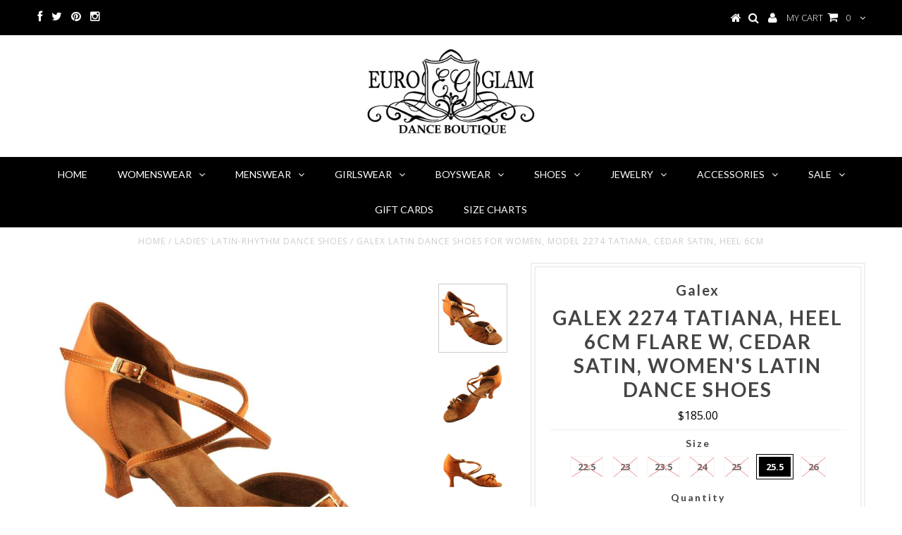

--- FILE ---
content_type: text/html; charset=utf-8
request_url: https://www.euroglamdanceboutique.com/products/galex-2274-cedar-satin-6cm-flare
body_size: 23830
content:
<!DOCTYPE html>
<!--[if lt IE 7 ]><html class="ie ie6" lang="en"> <![endif]-->
<!--[if IE 7 ]><html class="ie ie7" lang="en"> <![endif]-->
<!--[if IE 8 ]><html class="ie ie8" lang="en"> <![endif]-->
<!--[if (gte IE 9)|!(IE)]><!--><html lang="en"> <!--<![endif]-->
<head>

  <meta name="p:domain_verify" content="a9ea057c9c764995a33df12fc7d04965"/>
  
  <meta charset="utf-8" />

  <!-- Basic Page Needs
================================================== -->

  <title>
    Galex Latin Dance Shoes for Women, Model 2274 Tatiana, Cedar Satin, Heel 6cm &ndash; Euro Glam Dance Boutique
  </title>
  
  <meta name="description" content="Galex Ladies Shoes for Latin-Rhythm Dancing, Model: 2274 Tatiana, Color: Cedar, Material: Satin, Heel: 2.4&quot; (6cm) Flare" />
  
  <link rel="canonical" href="https://www.euroglamdanceboutique.com/products/galex-2274-cedar-satin-6cm-flare" />


  <!-- CSS
================================================== -->

  
  





  <link href='//fonts.googleapis.com/css?family=Graduate' rel='stylesheet' type='text/css'>






  <link href='//fonts.googleapis.com/css?family=Lato:300,400,700' rel='stylesheet' type='text/css'>
  


   


 


  


  <link href='//fonts.googleapis.com/css?family=Montserrat:400,700' rel='stylesheet' type='text/css'>
  


     


  <link href='//fonts.googleapis.com/css?family=Open+Sans:400,300,700' rel='stylesheet' type='text/css'>
  








    


 


   


 


  


 


 


 


  <link href="//www.euroglamdanceboutique.com/cdn/shop/t/8/assets/stylesheet.css?v=69698777317325292581732664310" rel="stylesheet" type="text/css" media="all" />
  <link href="//www.euroglamdanceboutique.com/cdn/shop/t/8/assets/custom.css?v=90872960943591097261603558105" rel="stylesheet" type="text/css" media="all" />
  <link href="//www.euroglamdanceboutique.com/cdn/shop/t/8/assets/font-awesome.css?v=56740405129602268521485921133" rel="stylesheet" type="text/css" media="all" />
  <link href="//www.euroglamdanceboutique.com/cdn/shop/t/8/assets/queries.css?v=86896009071974731791485921141" rel="stylesheet" type="text/css" media="all" />

  <!--[if IE 8 ]><link href="//www.euroglamdanceboutique.com/cdn/shop/t/8/assets/ie8.css?v=80514681161157618381486502018" rel="stylesheet" type="text/css" media="all" /><![endif]-->

  <!--[if IE 7]>
<link href="//www.euroglamdanceboutique.com/cdn/shop/t/8/assets/font-awesome-ie7.css?v=111952797986497000111485921133" rel="stylesheet" type="text/css" media="all" />
<![endif]-->

  <!-- JS
================================================== -->


  <script type="text/javascript" src="//ajax.googleapis.com/ajax/libs/jquery/1.9.1/jquery.min.js"></script>

  <script src="//www.euroglamdanceboutique.com/cdn/shop/t/8/assets/theme.js?v=99486732955265280831490412194" type="text/javascript"></script> 
  <script src="//www.euroglamdanceboutique.com/cdn/shopifycloud/storefront/assets/themes_support/option_selection-b017cd28.js" type="text/javascript"></script>  
  <script src="//www.euroglamdanceboutique.com/cdn/shop/t/8/assets/jquery.cookie.js?v=17828251530371303061485921135" type="text/javascript"></script>
  <script src="//www.euroglamdanceboutique.com/cdn/shop/t/8/assets/handlebars.js?v=145461055731307658311485921134" type="text/javascript"></script>
  <script src="//www.euroglamdanceboutique.com/cdn/shop/t/8/assets/api.js?v=108513540937963795951485921132" type="text/javascript"></script>  
  <script src="//www.euroglamdanceboutique.com/cdn/shop/t/8/assets/select.js?v=120738907725164342901485921137" type="text/javascript"></script>  
  <script src="//www.euroglamdanceboutique.com/cdn/shop/t/8/assets/jquery.easing.1.3.js?v=27577153982462368941485921135" type="text/javascript"></script>
  <script src="//www.euroglamdanceboutique.com/cdn/shop/t/8/assets/jquery.placeholder.js?v=150477182848718828971485921135" type="text/javascript"></script>  
  <script src="//www.euroglamdanceboutique.com/cdn/shop/t/8/assets/modernizr.custom.js?v=45854973270124725641485921135" type="text/javascript"></script>
  <script src="//www.euroglamdanceboutique.com/cdn/shop/t/8/assets/jquery.fancybox.js?v=13380858321439152031485921135" type="text/javascript"></script>
  <script src="//www.euroglamdanceboutique.com/cdn/shop/t/8/assets/jquery.mousewheel-3.0.6.pack.js?v=51647933063221024201485921135" type="text/javascript"></script>  
  <script src="//www.euroglamdanceboutique.com/cdn/shop/t/8/assets/jquery.dlmenu.js?v=175695220458763725611485921135" type="text/javascript"></script>  
  <script src="//www.euroglamdanceboutique.com/cdn/shop/t/8/assets/jquery.flexslider.js?v=105616106368215232771485921135" type="text/javascript"></script>
  <script src="//www.euroglamdanceboutique.com/cdn/shop/t/8/assets/wow.js?v=69792710777446479561485921138" type="text/javascript"></script>

  <script>
    new WOW().init();
  </script>


  
  <script src="//www.euroglamdanceboutique.com/cdn/shop/t/8/assets/jquery.bxslider.js?v=120978460450183920691485921135" type="text/javascript"></script>
  <script src="//www.euroglamdanceboutique.com/cdn/shop/t/8/assets/jquery.elevateZoom-2.5.5.min.js?v=44667287051798421191485921135" type="text/javascript"></script>
  
  


  <!--[if lt IE 9]>
<script src="//html5shim.googlecode.com/svn/trunk/html5.js"></script>
<![endif]-->

  <meta name="viewport" content="width=device-width, initial-scale=1, maximum-scale=1">

  <!-- Favicons
================================================== -->

  <link rel="shortcut icon" href="//www.euroglamdanceboutique.com/cdn/shop/t/8/assets/favicon.png?v=27017280383096209471485931379">

  

  <script>window.performance && window.performance.mark && window.performance.mark('shopify.content_for_header.start');</script><meta name="google-site-verification" content="xCem2Ym8yCOVGf4ySm0-Sds6GWJeHtycaAoeJE17Phs">
<meta id="shopify-digital-wallet" name="shopify-digital-wallet" content="/17445763/digital_wallets/dialog">
<meta name="shopify-checkout-api-token" content="1c468eb6a079e93712ca3ee90097529f">
<meta id="in-context-paypal-metadata" data-shop-id="17445763" data-venmo-supported="false" data-environment="production" data-locale="en_US" data-paypal-v4="true" data-currency="USD">
<link rel="alternate" type="application/json+oembed" href="https://www.euroglamdanceboutique.com/products/galex-2274-cedar-satin-6cm-flare.oembed">
<script async="async" src="/checkouts/internal/preloads.js?locale=en-US"></script>
<link rel="preconnect" href="https://shop.app" crossorigin="anonymous">
<script async="async" src="https://shop.app/checkouts/internal/preloads.js?locale=en-US&shop_id=17445763" crossorigin="anonymous"></script>
<script id="apple-pay-shop-capabilities" type="application/json">{"shopId":17445763,"countryCode":"US","currencyCode":"USD","merchantCapabilities":["supports3DS"],"merchantId":"gid:\/\/shopify\/Shop\/17445763","merchantName":"Euro Glam Dance Boutique","requiredBillingContactFields":["postalAddress","email"],"requiredShippingContactFields":["postalAddress","email"],"shippingType":"shipping","supportedNetworks":["visa","masterCard","amex","discover","elo","jcb"],"total":{"type":"pending","label":"Euro Glam Dance Boutique","amount":"1.00"},"shopifyPaymentsEnabled":true,"supportsSubscriptions":true}</script>
<script id="shopify-features" type="application/json">{"accessToken":"1c468eb6a079e93712ca3ee90097529f","betas":["rich-media-storefront-analytics"],"domain":"www.euroglamdanceboutique.com","predictiveSearch":true,"shopId":17445763,"locale":"en"}</script>
<script>var Shopify = Shopify || {};
Shopify.shop = "euro-glam-dance-boutique.myshopify.com";
Shopify.locale = "en";
Shopify.currency = {"active":"USD","rate":"1.0"};
Shopify.country = "US";
Shopify.theme = {"name":"Testament","id":166802700,"schema_name":null,"schema_version":null,"theme_store_id":623,"role":"main"};
Shopify.theme.handle = "null";
Shopify.theme.style = {"id":null,"handle":null};
Shopify.cdnHost = "www.euroglamdanceboutique.com/cdn";
Shopify.routes = Shopify.routes || {};
Shopify.routes.root = "/";</script>
<script type="module">!function(o){(o.Shopify=o.Shopify||{}).modules=!0}(window);</script>
<script>!function(o){function n(){var o=[];function n(){o.push(Array.prototype.slice.apply(arguments))}return n.q=o,n}var t=o.Shopify=o.Shopify||{};t.loadFeatures=n(),t.autoloadFeatures=n()}(window);</script>
<script>
  window.ShopifyPay = window.ShopifyPay || {};
  window.ShopifyPay.apiHost = "shop.app\/pay";
  window.ShopifyPay.redirectState = null;
</script>
<script id="shop-js-analytics" type="application/json">{"pageType":"product"}</script>
<script defer="defer" async type="module" src="//www.euroglamdanceboutique.com/cdn/shopifycloud/shop-js/modules/v2/client.init-shop-cart-sync_IZsNAliE.en.esm.js"></script>
<script defer="defer" async type="module" src="//www.euroglamdanceboutique.com/cdn/shopifycloud/shop-js/modules/v2/chunk.common_0OUaOowp.esm.js"></script>
<script type="module">
  await import("//www.euroglamdanceboutique.com/cdn/shopifycloud/shop-js/modules/v2/client.init-shop-cart-sync_IZsNAliE.en.esm.js");
await import("//www.euroglamdanceboutique.com/cdn/shopifycloud/shop-js/modules/v2/chunk.common_0OUaOowp.esm.js");

  window.Shopify.SignInWithShop?.initShopCartSync?.({"fedCMEnabled":true,"windoidEnabled":true});

</script>
<script>
  window.Shopify = window.Shopify || {};
  if (!window.Shopify.featureAssets) window.Shopify.featureAssets = {};
  window.Shopify.featureAssets['shop-js'] = {"shop-cart-sync":["modules/v2/client.shop-cart-sync_DLOhI_0X.en.esm.js","modules/v2/chunk.common_0OUaOowp.esm.js"],"init-fed-cm":["modules/v2/client.init-fed-cm_C6YtU0w6.en.esm.js","modules/v2/chunk.common_0OUaOowp.esm.js"],"shop-button":["modules/v2/client.shop-button_BCMx7GTG.en.esm.js","modules/v2/chunk.common_0OUaOowp.esm.js"],"shop-cash-offers":["modules/v2/client.shop-cash-offers_BT26qb5j.en.esm.js","modules/v2/chunk.common_0OUaOowp.esm.js","modules/v2/chunk.modal_CGo_dVj3.esm.js"],"init-windoid":["modules/v2/client.init-windoid_B9PkRMql.en.esm.js","modules/v2/chunk.common_0OUaOowp.esm.js"],"init-shop-email-lookup-coordinator":["modules/v2/client.init-shop-email-lookup-coordinator_DZkqjsbU.en.esm.js","modules/v2/chunk.common_0OUaOowp.esm.js"],"shop-toast-manager":["modules/v2/client.shop-toast-manager_Di2EnuM7.en.esm.js","modules/v2/chunk.common_0OUaOowp.esm.js"],"shop-login-button":["modules/v2/client.shop-login-button_BtqW_SIO.en.esm.js","modules/v2/chunk.common_0OUaOowp.esm.js","modules/v2/chunk.modal_CGo_dVj3.esm.js"],"avatar":["modules/v2/client.avatar_BTnouDA3.en.esm.js"],"pay-button":["modules/v2/client.pay-button_CWa-C9R1.en.esm.js","modules/v2/chunk.common_0OUaOowp.esm.js"],"init-shop-cart-sync":["modules/v2/client.init-shop-cart-sync_IZsNAliE.en.esm.js","modules/v2/chunk.common_0OUaOowp.esm.js"],"init-customer-accounts":["modules/v2/client.init-customer-accounts_DenGwJTU.en.esm.js","modules/v2/client.shop-login-button_BtqW_SIO.en.esm.js","modules/v2/chunk.common_0OUaOowp.esm.js","modules/v2/chunk.modal_CGo_dVj3.esm.js"],"init-shop-for-new-customer-accounts":["modules/v2/client.init-shop-for-new-customer-accounts_JdHXxpS9.en.esm.js","modules/v2/client.shop-login-button_BtqW_SIO.en.esm.js","modules/v2/chunk.common_0OUaOowp.esm.js","modules/v2/chunk.modal_CGo_dVj3.esm.js"],"init-customer-accounts-sign-up":["modules/v2/client.init-customer-accounts-sign-up_D6__K_p8.en.esm.js","modules/v2/client.shop-login-button_BtqW_SIO.en.esm.js","modules/v2/chunk.common_0OUaOowp.esm.js","modules/v2/chunk.modal_CGo_dVj3.esm.js"],"checkout-modal":["modules/v2/client.checkout-modal_C_ZQDY6s.en.esm.js","modules/v2/chunk.common_0OUaOowp.esm.js","modules/v2/chunk.modal_CGo_dVj3.esm.js"],"shop-follow-button":["modules/v2/client.shop-follow-button_XetIsj8l.en.esm.js","modules/v2/chunk.common_0OUaOowp.esm.js","modules/v2/chunk.modal_CGo_dVj3.esm.js"],"lead-capture":["modules/v2/client.lead-capture_DvA72MRN.en.esm.js","modules/v2/chunk.common_0OUaOowp.esm.js","modules/v2/chunk.modal_CGo_dVj3.esm.js"],"shop-login":["modules/v2/client.shop-login_ClXNxyh6.en.esm.js","modules/v2/chunk.common_0OUaOowp.esm.js","modules/v2/chunk.modal_CGo_dVj3.esm.js"],"payment-terms":["modules/v2/client.payment-terms_CNlwjfZz.en.esm.js","modules/v2/chunk.common_0OUaOowp.esm.js","modules/v2/chunk.modal_CGo_dVj3.esm.js"]};
</script>
<script>(function() {
  var isLoaded = false;
  function asyncLoad() {
    if (isLoaded) return;
    isLoaded = true;
    var urls = ["https:\/\/chimpstatic.com\/mcjs-connected\/js\/users\/f8844c8068444d34464d4359a\/78615b6bfe8e17c2e2111850a.js?shop=euro-glam-dance-boutique.myshopify.com","https:\/\/cdn.hextom.com\/js\/freeshippingbar.js?shop=euro-glam-dance-boutique.myshopify.com"];
    for (var i = 0; i < urls.length; i++) {
      var s = document.createElement('script');
      s.type = 'text/javascript';
      s.async = true;
      s.src = urls[i];
      var x = document.getElementsByTagName('script')[0];
      x.parentNode.insertBefore(s, x);
    }
  };
  if(window.attachEvent) {
    window.attachEvent('onload', asyncLoad);
  } else {
    window.addEventListener('load', asyncLoad, false);
  }
})();</script>
<script id="__st">var __st={"a":17445763,"offset":-18000,"reqid":"f355f9b9-99a8-4236-993b-8fd16c0456d5-1768554265","pageurl":"www.euroglamdanceboutique.com\/products\/galex-2274-cedar-satin-6cm-flare","u":"015467a0273a","p":"product","rtyp":"product","rid":6765052887127};</script>
<script>window.ShopifyPaypalV4VisibilityTracking = true;</script>
<script id="captcha-bootstrap">!function(){'use strict';const t='contact',e='account',n='new_comment',o=[[t,t],['blogs',n],['comments',n],[t,'customer']],c=[[e,'customer_login'],[e,'guest_login'],[e,'recover_customer_password'],[e,'create_customer']],r=t=>t.map((([t,e])=>`form[action*='/${t}']:not([data-nocaptcha='true']) input[name='form_type'][value='${e}']`)).join(','),a=t=>()=>t?[...document.querySelectorAll(t)].map((t=>t.form)):[];function s(){const t=[...o],e=r(t);return a(e)}const i='password',u='form_key',d=['recaptcha-v3-token','g-recaptcha-response','h-captcha-response',i],f=()=>{try{return window.sessionStorage}catch{return}},m='__shopify_v',_=t=>t.elements[u];function p(t,e,n=!1){try{const o=window.sessionStorage,c=JSON.parse(o.getItem(e)),{data:r}=function(t){const{data:e,action:n}=t;return t[m]||n?{data:e,action:n}:{data:t,action:n}}(c);for(const[e,n]of Object.entries(r))t.elements[e]&&(t.elements[e].value=n);n&&o.removeItem(e)}catch(o){console.error('form repopulation failed',{error:o})}}const l='form_type',E='cptcha';function T(t){t.dataset[E]=!0}const w=window,h=w.document,L='Shopify',v='ce_forms',y='captcha';let A=!1;((t,e)=>{const n=(g='f06e6c50-85a8-45c8-87d0-21a2b65856fe',I='https://cdn.shopify.com/shopifycloud/storefront-forms-hcaptcha/ce_storefront_forms_captcha_hcaptcha.v1.5.2.iife.js',D={infoText:'Protected by hCaptcha',privacyText:'Privacy',termsText:'Terms'},(t,e,n)=>{const o=w[L][v],c=o.bindForm;if(c)return c(t,g,e,D).then(n);var r;o.q.push([[t,g,e,D],n]),r=I,A||(h.body.append(Object.assign(h.createElement('script'),{id:'captcha-provider',async:!0,src:r})),A=!0)});var g,I,D;w[L]=w[L]||{},w[L][v]=w[L][v]||{},w[L][v].q=[],w[L][y]=w[L][y]||{},w[L][y].protect=function(t,e){n(t,void 0,e),T(t)},Object.freeze(w[L][y]),function(t,e,n,w,h,L){const[v,y,A,g]=function(t,e,n){const i=e?o:[],u=t?c:[],d=[...i,...u],f=r(d),m=r(i),_=r(d.filter((([t,e])=>n.includes(e))));return[a(f),a(m),a(_),s()]}(w,h,L),I=t=>{const e=t.target;return e instanceof HTMLFormElement?e:e&&e.form},D=t=>v().includes(t);t.addEventListener('submit',(t=>{const e=I(t);if(!e)return;const n=D(e)&&!e.dataset.hcaptchaBound&&!e.dataset.recaptchaBound,o=_(e),c=g().includes(e)&&(!o||!o.value);(n||c)&&t.preventDefault(),c&&!n&&(function(t){try{if(!f())return;!function(t){const e=f();if(!e)return;const n=_(t);if(!n)return;const o=n.value;o&&e.removeItem(o)}(t);const e=Array.from(Array(32),(()=>Math.random().toString(36)[2])).join('');!function(t,e){_(t)||t.append(Object.assign(document.createElement('input'),{type:'hidden',name:u})),t.elements[u].value=e}(t,e),function(t,e){const n=f();if(!n)return;const o=[...t.querySelectorAll(`input[type='${i}']`)].map((({name:t})=>t)),c=[...d,...o],r={};for(const[a,s]of new FormData(t).entries())c.includes(a)||(r[a]=s);n.setItem(e,JSON.stringify({[m]:1,action:t.action,data:r}))}(t,e)}catch(e){console.error('failed to persist form',e)}}(e),e.submit())}));const S=(t,e)=>{t&&!t.dataset[E]&&(n(t,e.some((e=>e===t))),T(t))};for(const o of['focusin','change'])t.addEventListener(o,(t=>{const e=I(t);D(e)&&S(e,y())}));const B=e.get('form_key'),M=e.get(l),P=B&&M;t.addEventListener('DOMContentLoaded',(()=>{const t=y();if(P)for(const e of t)e.elements[l].value===M&&p(e,B);[...new Set([...A(),...v().filter((t=>'true'===t.dataset.shopifyCaptcha))])].forEach((e=>S(e,t)))}))}(h,new URLSearchParams(w.location.search),n,t,e,['guest_login'])})(!0,!0)}();</script>
<script integrity="sha256-4kQ18oKyAcykRKYeNunJcIwy7WH5gtpwJnB7kiuLZ1E=" data-source-attribution="shopify.loadfeatures" defer="defer" src="//www.euroglamdanceboutique.com/cdn/shopifycloud/storefront/assets/storefront/load_feature-a0a9edcb.js" crossorigin="anonymous"></script>
<script crossorigin="anonymous" defer="defer" src="//www.euroglamdanceboutique.com/cdn/shopifycloud/storefront/assets/shopify_pay/storefront-65b4c6d7.js?v=20250812"></script>
<script data-source-attribution="shopify.dynamic_checkout.dynamic.init">var Shopify=Shopify||{};Shopify.PaymentButton=Shopify.PaymentButton||{isStorefrontPortableWallets:!0,init:function(){window.Shopify.PaymentButton.init=function(){};var t=document.createElement("script");t.src="https://www.euroglamdanceboutique.com/cdn/shopifycloud/portable-wallets/latest/portable-wallets.en.js",t.type="module",document.head.appendChild(t)}};
</script>
<script data-source-attribution="shopify.dynamic_checkout.buyer_consent">
  function portableWalletsHideBuyerConsent(e){var t=document.getElementById("shopify-buyer-consent"),n=document.getElementById("shopify-subscription-policy-button");t&&n&&(t.classList.add("hidden"),t.setAttribute("aria-hidden","true"),n.removeEventListener("click",e))}function portableWalletsShowBuyerConsent(e){var t=document.getElementById("shopify-buyer-consent"),n=document.getElementById("shopify-subscription-policy-button");t&&n&&(t.classList.remove("hidden"),t.removeAttribute("aria-hidden"),n.addEventListener("click",e))}window.Shopify?.PaymentButton&&(window.Shopify.PaymentButton.hideBuyerConsent=portableWalletsHideBuyerConsent,window.Shopify.PaymentButton.showBuyerConsent=portableWalletsShowBuyerConsent);
</script>
<script data-source-attribution="shopify.dynamic_checkout.cart.bootstrap">document.addEventListener("DOMContentLoaded",(function(){function t(){return document.querySelector("shopify-accelerated-checkout-cart, shopify-accelerated-checkout")}if(t())Shopify.PaymentButton.init();else{new MutationObserver((function(e,n){t()&&(Shopify.PaymentButton.init(),n.disconnect())})).observe(document.body,{childList:!0,subtree:!0})}}));
</script>
<link id="shopify-accelerated-checkout-styles" rel="stylesheet" media="screen" href="https://www.euroglamdanceboutique.com/cdn/shopifycloud/portable-wallets/latest/accelerated-checkout-backwards-compat.css" crossorigin="anonymous">
<style id="shopify-accelerated-checkout-cart">
        #shopify-buyer-consent {
  margin-top: 1em;
  display: inline-block;
  width: 100%;
}

#shopify-buyer-consent.hidden {
  display: none;
}

#shopify-subscription-policy-button {
  background: none;
  border: none;
  padding: 0;
  text-decoration: underline;
  font-size: inherit;
  cursor: pointer;
}

#shopify-subscription-policy-button::before {
  box-shadow: none;
}

      </style>

<script>window.performance && window.performance.mark && window.performance.mark('shopify.content_for_header.end');</script>


  

  <script type="text/javascript">
    $(window).load(function() {  
      $('.prod-image').matchHeight();

    });
  </script> 

  <link rel="next" href="/next"/>
  <link rel="prev" href="/prev"/>

<link href="https://monorail-edge.shopifysvc.com" rel="dns-prefetch">
<script>(function(){if ("sendBeacon" in navigator && "performance" in window) {try {var session_token_from_headers = performance.getEntriesByType('navigation')[0].serverTiming.find(x => x.name == '_s').description;} catch {var session_token_from_headers = undefined;}var session_cookie_matches = document.cookie.match(/_shopify_s=([^;]*)/);var session_token_from_cookie = session_cookie_matches && session_cookie_matches.length === 2 ? session_cookie_matches[1] : "";var session_token = session_token_from_headers || session_token_from_cookie || "";function handle_abandonment_event(e) {var entries = performance.getEntries().filter(function(entry) {return /monorail-edge.shopifysvc.com/.test(entry.name);});if (!window.abandonment_tracked && entries.length === 0) {window.abandonment_tracked = true;var currentMs = Date.now();var navigation_start = performance.timing.navigationStart;var payload = {shop_id: 17445763,url: window.location.href,navigation_start,duration: currentMs - navigation_start,session_token,page_type: "product"};window.navigator.sendBeacon("https://monorail-edge.shopifysvc.com/v1/produce", JSON.stringify({schema_id: "online_store_buyer_site_abandonment/1.1",payload: payload,metadata: {event_created_at_ms: currentMs,event_sent_at_ms: currentMs}}));}}window.addEventListener('pagehide', handle_abandonment_event);}}());</script>
<script id="web-pixels-manager-setup">(function e(e,d,r,n,o){if(void 0===o&&(o={}),!Boolean(null===(a=null===(i=window.Shopify)||void 0===i?void 0:i.analytics)||void 0===a?void 0:a.replayQueue)){var i,a;window.Shopify=window.Shopify||{};var t=window.Shopify;t.analytics=t.analytics||{};var s=t.analytics;s.replayQueue=[],s.publish=function(e,d,r){return s.replayQueue.push([e,d,r]),!0};try{self.performance.mark("wpm:start")}catch(e){}var l=function(){var e={modern:/Edge?\/(1{2}[4-9]|1[2-9]\d|[2-9]\d{2}|\d{4,})\.\d+(\.\d+|)|Firefox\/(1{2}[4-9]|1[2-9]\d|[2-9]\d{2}|\d{4,})\.\d+(\.\d+|)|Chrom(ium|e)\/(9{2}|\d{3,})\.\d+(\.\d+|)|(Maci|X1{2}).+ Version\/(15\.\d+|(1[6-9]|[2-9]\d|\d{3,})\.\d+)([,.]\d+|)( \(\w+\)|)( Mobile\/\w+|) Safari\/|Chrome.+OPR\/(9{2}|\d{3,})\.\d+\.\d+|(CPU[ +]OS|iPhone[ +]OS|CPU[ +]iPhone|CPU IPhone OS|CPU iPad OS)[ +]+(15[._]\d+|(1[6-9]|[2-9]\d|\d{3,})[._]\d+)([._]\d+|)|Android:?[ /-](13[3-9]|1[4-9]\d|[2-9]\d{2}|\d{4,})(\.\d+|)(\.\d+|)|Android.+Firefox\/(13[5-9]|1[4-9]\d|[2-9]\d{2}|\d{4,})\.\d+(\.\d+|)|Android.+Chrom(ium|e)\/(13[3-9]|1[4-9]\d|[2-9]\d{2}|\d{4,})\.\d+(\.\d+|)|SamsungBrowser\/([2-9]\d|\d{3,})\.\d+/,legacy:/Edge?\/(1[6-9]|[2-9]\d|\d{3,})\.\d+(\.\d+|)|Firefox\/(5[4-9]|[6-9]\d|\d{3,})\.\d+(\.\d+|)|Chrom(ium|e)\/(5[1-9]|[6-9]\d|\d{3,})\.\d+(\.\d+|)([\d.]+$|.*Safari\/(?![\d.]+ Edge\/[\d.]+$))|(Maci|X1{2}).+ Version\/(10\.\d+|(1[1-9]|[2-9]\d|\d{3,})\.\d+)([,.]\d+|)( \(\w+\)|)( Mobile\/\w+|) Safari\/|Chrome.+OPR\/(3[89]|[4-9]\d|\d{3,})\.\d+\.\d+|(CPU[ +]OS|iPhone[ +]OS|CPU[ +]iPhone|CPU IPhone OS|CPU iPad OS)[ +]+(10[._]\d+|(1[1-9]|[2-9]\d|\d{3,})[._]\d+)([._]\d+|)|Android:?[ /-](13[3-9]|1[4-9]\d|[2-9]\d{2}|\d{4,})(\.\d+|)(\.\d+|)|Mobile Safari.+OPR\/([89]\d|\d{3,})\.\d+\.\d+|Android.+Firefox\/(13[5-9]|1[4-9]\d|[2-9]\d{2}|\d{4,})\.\d+(\.\d+|)|Android.+Chrom(ium|e)\/(13[3-9]|1[4-9]\d|[2-9]\d{2}|\d{4,})\.\d+(\.\d+|)|Android.+(UC? ?Browser|UCWEB|U3)[ /]?(15\.([5-9]|\d{2,})|(1[6-9]|[2-9]\d|\d{3,})\.\d+)\.\d+|SamsungBrowser\/(5\.\d+|([6-9]|\d{2,})\.\d+)|Android.+MQ{2}Browser\/(14(\.(9|\d{2,})|)|(1[5-9]|[2-9]\d|\d{3,})(\.\d+|))(\.\d+|)|K[Aa][Ii]OS\/(3\.\d+|([4-9]|\d{2,})\.\d+)(\.\d+|)/},d=e.modern,r=e.legacy,n=navigator.userAgent;return n.match(d)?"modern":n.match(r)?"legacy":"unknown"}(),u="modern"===l?"modern":"legacy",c=(null!=n?n:{modern:"",legacy:""})[u],f=function(e){return[e.baseUrl,"/wpm","/b",e.hashVersion,"modern"===e.buildTarget?"m":"l",".js"].join("")}({baseUrl:d,hashVersion:r,buildTarget:u}),m=function(e){var d=e.version,r=e.bundleTarget,n=e.surface,o=e.pageUrl,i=e.monorailEndpoint;return{emit:function(e){var a=e.status,t=e.errorMsg,s=(new Date).getTime(),l=JSON.stringify({metadata:{event_sent_at_ms:s},events:[{schema_id:"web_pixels_manager_load/3.1",payload:{version:d,bundle_target:r,page_url:o,status:a,surface:n,error_msg:t},metadata:{event_created_at_ms:s}}]});if(!i)return console&&console.warn&&console.warn("[Web Pixels Manager] No Monorail endpoint provided, skipping logging."),!1;try{return self.navigator.sendBeacon.bind(self.navigator)(i,l)}catch(e){}var u=new XMLHttpRequest;try{return u.open("POST",i,!0),u.setRequestHeader("Content-Type","text/plain"),u.send(l),!0}catch(e){return console&&console.warn&&console.warn("[Web Pixels Manager] Got an unhandled error while logging to Monorail."),!1}}}}({version:r,bundleTarget:l,surface:e.surface,pageUrl:self.location.href,monorailEndpoint:e.monorailEndpoint});try{o.browserTarget=l,function(e){var d=e.src,r=e.async,n=void 0===r||r,o=e.onload,i=e.onerror,a=e.sri,t=e.scriptDataAttributes,s=void 0===t?{}:t,l=document.createElement("script"),u=document.querySelector("head"),c=document.querySelector("body");if(l.async=n,l.src=d,a&&(l.integrity=a,l.crossOrigin="anonymous"),s)for(var f in s)if(Object.prototype.hasOwnProperty.call(s,f))try{l.dataset[f]=s[f]}catch(e){}if(o&&l.addEventListener("load",o),i&&l.addEventListener("error",i),u)u.appendChild(l);else{if(!c)throw new Error("Did not find a head or body element to append the script");c.appendChild(l)}}({src:f,async:!0,onload:function(){if(!function(){var e,d;return Boolean(null===(d=null===(e=window.Shopify)||void 0===e?void 0:e.analytics)||void 0===d?void 0:d.initialized)}()){var d=window.webPixelsManager.init(e)||void 0;if(d){var r=window.Shopify.analytics;r.replayQueue.forEach((function(e){var r=e[0],n=e[1],o=e[2];d.publishCustomEvent(r,n,o)})),r.replayQueue=[],r.publish=d.publishCustomEvent,r.visitor=d.visitor,r.initialized=!0}}},onerror:function(){return m.emit({status:"failed",errorMsg:"".concat(f," has failed to load")})},sri:function(e){var d=/^sha384-[A-Za-z0-9+/=]+$/;return"string"==typeof e&&d.test(e)}(c)?c:"",scriptDataAttributes:o}),m.emit({status:"loading"})}catch(e){m.emit({status:"failed",errorMsg:(null==e?void 0:e.message)||"Unknown error"})}}})({shopId: 17445763,storefrontBaseUrl: "https://www.euroglamdanceboutique.com",extensionsBaseUrl: "https://extensions.shopifycdn.com/cdn/shopifycloud/web-pixels-manager",monorailEndpoint: "https://monorail-edge.shopifysvc.com/unstable/produce_batch",surface: "storefront-renderer",enabledBetaFlags: ["2dca8a86"],webPixelsConfigList: [{"id":"351010903","configuration":"{\"config\":\"{\\\"pixel_id\\\":\\\"G-9BRMHC62K4\\\",\\\"target_country\\\":\\\"US\\\",\\\"gtag_events\\\":[{\\\"type\\\":\\\"begin_checkout\\\",\\\"action_label\\\":\\\"G-9BRMHC62K4\\\"},{\\\"type\\\":\\\"search\\\",\\\"action_label\\\":\\\"G-9BRMHC62K4\\\"},{\\\"type\\\":\\\"view_item\\\",\\\"action_label\\\":[\\\"G-9BRMHC62K4\\\",\\\"MC-NJ562BXF53\\\"]},{\\\"type\\\":\\\"purchase\\\",\\\"action_label\\\":[\\\"G-9BRMHC62K4\\\",\\\"MC-NJ562BXF53\\\"]},{\\\"type\\\":\\\"page_view\\\",\\\"action_label\\\":[\\\"G-9BRMHC62K4\\\",\\\"MC-NJ562BXF53\\\"]},{\\\"type\\\":\\\"add_payment_info\\\",\\\"action_label\\\":\\\"G-9BRMHC62K4\\\"},{\\\"type\\\":\\\"add_to_cart\\\",\\\"action_label\\\":\\\"G-9BRMHC62K4\\\"}],\\\"enable_monitoring_mode\\\":false}\"}","eventPayloadVersion":"v1","runtimeContext":"OPEN","scriptVersion":"b2a88bafab3e21179ed38636efcd8a93","type":"APP","apiClientId":1780363,"privacyPurposes":[],"dataSharingAdjustments":{"protectedCustomerApprovalScopes":["read_customer_address","read_customer_email","read_customer_name","read_customer_personal_data","read_customer_phone"]}},{"id":"shopify-app-pixel","configuration":"{}","eventPayloadVersion":"v1","runtimeContext":"STRICT","scriptVersion":"0450","apiClientId":"shopify-pixel","type":"APP","privacyPurposes":["ANALYTICS","MARKETING"]},{"id":"shopify-custom-pixel","eventPayloadVersion":"v1","runtimeContext":"LAX","scriptVersion":"0450","apiClientId":"shopify-pixel","type":"CUSTOM","privacyPurposes":["ANALYTICS","MARKETING"]}],isMerchantRequest: false,initData: {"shop":{"name":"Euro Glam Dance Boutique","paymentSettings":{"currencyCode":"USD"},"myshopifyDomain":"euro-glam-dance-boutique.myshopify.com","countryCode":"US","storefrontUrl":"https:\/\/www.euroglamdanceboutique.com"},"customer":null,"cart":null,"checkout":null,"productVariants":[{"price":{"amount":185.0,"currencyCode":"USD"},"product":{"title":"Galex 2274 Tatiana, Heel 6cm Flare W, Cedar Satin, Women's Latin Dance Shoes","vendor":"Galex","id":"6765052887127","untranslatedTitle":"Galex 2274 Tatiana, Heel 6cm Flare W, Cedar Satin, Women's Latin Dance Shoes","url":"\/products\/galex-2274-cedar-satin-6cm-flare","type":"Ladies' Latin-Rhythm Dance Shoes"},"id":"39830208282711","image":{"src":"\/\/www.euroglamdanceboutique.com\/cdn\/shop\/products\/Tatiana-6cm-DarkTan-a.jpg?v=1656873609"},"sku":"GX2274CEDARSAT-6-225","title":"22.5","untranslatedTitle":"22.5"},{"price":{"amount":185.0,"currencyCode":"USD"},"product":{"title":"Galex 2274 Tatiana, Heel 6cm Flare W, Cedar Satin, Women's Latin Dance Shoes","vendor":"Galex","id":"6765052887127","untranslatedTitle":"Galex 2274 Tatiana, Heel 6cm Flare W, Cedar Satin, Women's Latin Dance Shoes","url":"\/products\/galex-2274-cedar-satin-6cm-flare","type":"Ladies' Latin-Rhythm Dance Shoes"},"id":"39818787782743","image":{"src":"\/\/www.euroglamdanceboutique.com\/cdn\/shop\/products\/Tatiana-6cm-DarkTan-a.jpg?v=1656873609"},"sku":"GX2274CEDARSAT-6-230","title":"23","untranslatedTitle":"23"},{"price":{"amount":185.0,"currencyCode":"USD"},"product":{"title":"Galex 2274 Tatiana, Heel 6cm Flare W, Cedar Satin, Women's Latin Dance Shoes","vendor":"Galex","id":"6765052887127","untranslatedTitle":"Galex 2274 Tatiana, Heel 6cm Flare W, Cedar Satin, Women's Latin Dance Shoes","url":"\/products\/galex-2274-cedar-satin-6cm-flare","type":"Ladies' Latin-Rhythm Dance Shoes"},"id":"39830208315479","image":{"src":"\/\/www.euroglamdanceboutique.com\/cdn\/shop\/products\/Tatiana-6cm-DarkTan-a.jpg?v=1656873609"},"sku":"GX2274CEDARSAT-6-235","title":"23.5","untranslatedTitle":"23.5"},{"price":{"amount":185.0,"currencyCode":"USD"},"product":{"title":"Galex 2274 Tatiana, Heel 6cm Flare W, Cedar Satin, Women's Latin Dance Shoes","vendor":"Galex","id":"6765052887127","untranslatedTitle":"Galex 2274 Tatiana, Heel 6cm Flare W, Cedar Satin, Women's Latin Dance Shoes","url":"\/products\/galex-2274-cedar-satin-6cm-flare","type":"Ladies' Latin-Rhythm Dance Shoes"},"id":"39830208348247","image":{"src":"\/\/www.euroglamdanceboutique.com\/cdn\/shop\/products\/Tatiana-6cm-DarkTan-a.jpg?v=1656873609"},"sku":"GX2274CEDARSAT-6-240","title":"24","untranslatedTitle":"24"},{"price":{"amount":185.0,"currencyCode":"USD"},"product":{"title":"Galex 2274 Tatiana, Heel 6cm Flare W, Cedar Satin, Women's Latin Dance Shoes","vendor":"Galex","id":"6765052887127","untranslatedTitle":"Galex 2274 Tatiana, Heel 6cm Flare W, Cedar Satin, Women's Latin Dance Shoes","url":"\/products\/galex-2274-cedar-satin-6cm-flare","type":"Ladies' Latin-Rhythm Dance Shoes"},"id":"39818787815511","image":{"src":"\/\/www.euroglamdanceboutique.com\/cdn\/shop\/products\/Tatiana-6cm-DarkTan-a.jpg?v=1656873609"},"sku":"GX2274CEDARSAT-6-250","title":"25","untranslatedTitle":"25"},{"price":{"amount":185.0,"currencyCode":"USD"},"product":{"title":"Galex 2274 Tatiana, Heel 6cm Flare W, Cedar Satin, Women's Latin Dance Shoes","vendor":"Galex","id":"6765052887127","untranslatedTitle":"Galex 2274 Tatiana, Heel 6cm Flare W, Cedar Satin, Women's Latin Dance Shoes","url":"\/products\/galex-2274-cedar-satin-6cm-flare","type":"Ladies' Latin-Rhythm Dance Shoes"},"id":"39791733112919","image":{"src":"\/\/www.euroglamdanceboutique.com\/cdn\/shop\/products\/Tatiana-6cm-DarkTan-a.jpg?v=1656873609"},"sku":"GX2274CEDARSAT-6-255","title":"25.5","untranslatedTitle":"25.5"},{"price":{"amount":185.0,"currencyCode":"USD"},"product":{"title":"Galex 2274 Tatiana, Heel 6cm Flare W, Cedar Satin, Women's Latin Dance Shoes","vendor":"Galex","id":"6765052887127","untranslatedTitle":"Galex 2274 Tatiana, Heel 6cm Flare W, Cedar Satin, Women's Latin Dance Shoes","url":"\/products\/galex-2274-cedar-satin-6cm-flare","type":"Ladies' Latin-Rhythm Dance Shoes"},"id":"39791733145687","image":{"src":"\/\/www.euroglamdanceboutique.com\/cdn\/shop\/products\/Tatiana-6cm-DarkTan-a.jpg?v=1656873609"},"sku":"GX2274CEDARSAT-6-260","title":"26","untranslatedTitle":"26"}],"purchasingCompany":null},},"https://www.euroglamdanceboutique.com/cdn","fcfee988w5aeb613cpc8e4bc33m6693e112",{"modern":"","legacy":""},{"shopId":"17445763","storefrontBaseUrl":"https:\/\/www.euroglamdanceboutique.com","extensionBaseUrl":"https:\/\/extensions.shopifycdn.com\/cdn\/shopifycloud\/web-pixels-manager","surface":"storefront-renderer","enabledBetaFlags":"[\"2dca8a86\"]","isMerchantRequest":"false","hashVersion":"fcfee988w5aeb613cpc8e4bc33m6693e112","publish":"custom","events":"[[\"page_viewed\",{}],[\"product_viewed\",{\"productVariant\":{\"price\":{\"amount\":185.0,\"currencyCode\":\"USD\"},\"product\":{\"title\":\"Galex 2274 Tatiana, Heel 6cm Flare W, Cedar Satin, Women's Latin Dance Shoes\",\"vendor\":\"Galex\",\"id\":\"6765052887127\",\"untranslatedTitle\":\"Galex 2274 Tatiana, Heel 6cm Flare W, Cedar Satin, Women's Latin Dance Shoes\",\"url\":\"\/products\/galex-2274-cedar-satin-6cm-flare\",\"type\":\"Ladies' Latin-Rhythm Dance Shoes\"},\"id\":\"39791733112919\",\"image\":{\"src\":\"\/\/www.euroglamdanceboutique.com\/cdn\/shop\/products\/Tatiana-6cm-DarkTan-a.jpg?v=1656873609\"},\"sku\":\"GX2274CEDARSAT-6-255\",\"title\":\"25.5\",\"untranslatedTitle\":\"25.5\"}}]]"});</script><script>
  window.ShopifyAnalytics = window.ShopifyAnalytics || {};
  window.ShopifyAnalytics.meta = window.ShopifyAnalytics.meta || {};
  window.ShopifyAnalytics.meta.currency = 'USD';
  var meta = {"product":{"id":6765052887127,"gid":"gid:\/\/shopify\/Product\/6765052887127","vendor":"Galex","type":"Ladies' Latin-Rhythm Dance Shoes","handle":"galex-2274-cedar-satin-6cm-flare","variants":[{"id":39830208282711,"price":18500,"name":"Galex 2274 Tatiana, Heel 6cm Flare W, Cedar Satin, Women's Latin Dance Shoes - 22.5","public_title":"22.5","sku":"GX2274CEDARSAT-6-225"},{"id":39818787782743,"price":18500,"name":"Galex 2274 Tatiana, Heel 6cm Flare W, Cedar Satin, Women's Latin Dance Shoes - 23","public_title":"23","sku":"GX2274CEDARSAT-6-230"},{"id":39830208315479,"price":18500,"name":"Galex 2274 Tatiana, Heel 6cm Flare W, Cedar Satin, Women's Latin Dance Shoes - 23.5","public_title":"23.5","sku":"GX2274CEDARSAT-6-235"},{"id":39830208348247,"price":18500,"name":"Galex 2274 Tatiana, Heel 6cm Flare W, Cedar Satin, Women's Latin Dance Shoes - 24","public_title":"24","sku":"GX2274CEDARSAT-6-240"},{"id":39818787815511,"price":18500,"name":"Galex 2274 Tatiana, Heel 6cm Flare W, Cedar Satin, Women's Latin Dance Shoes - 25","public_title":"25","sku":"GX2274CEDARSAT-6-250"},{"id":39791733112919,"price":18500,"name":"Galex 2274 Tatiana, Heel 6cm Flare W, Cedar Satin, Women's Latin Dance Shoes - 25.5","public_title":"25.5","sku":"GX2274CEDARSAT-6-255"},{"id":39791733145687,"price":18500,"name":"Galex 2274 Tatiana, Heel 6cm Flare W, Cedar Satin, Women's Latin Dance Shoes - 26","public_title":"26","sku":"GX2274CEDARSAT-6-260"}],"remote":false},"page":{"pageType":"product","resourceType":"product","resourceId":6765052887127,"requestId":"f355f9b9-99a8-4236-993b-8fd16c0456d5-1768554265"}};
  for (var attr in meta) {
    window.ShopifyAnalytics.meta[attr] = meta[attr];
  }
</script>
<script class="analytics">
  (function () {
    var customDocumentWrite = function(content) {
      var jquery = null;

      if (window.jQuery) {
        jquery = window.jQuery;
      } else if (window.Checkout && window.Checkout.$) {
        jquery = window.Checkout.$;
      }

      if (jquery) {
        jquery('body').append(content);
      }
    };

    var hasLoggedConversion = function(token) {
      if (token) {
        return document.cookie.indexOf('loggedConversion=' + token) !== -1;
      }
      return false;
    }

    var setCookieIfConversion = function(token) {
      if (token) {
        var twoMonthsFromNow = new Date(Date.now());
        twoMonthsFromNow.setMonth(twoMonthsFromNow.getMonth() + 2);

        document.cookie = 'loggedConversion=' + token + '; expires=' + twoMonthsFromNow;
      }
    }

    var trekkie = window.ShopifyAnalytics.lib = window.trekkie = window.trekkie || [];
    if (trekkie.integrations) {
      return;
    }
    trekkie.methods = [
      'identify',
      'page',
      'ready',
      'track',
      'trackForm',
      'trackLink'
    ];
    trekkie.factory = function(method) {
      return function() {
        var args = Array.prototype.slice.call(arguments);
        args.unshift(method);
        trekkie.push(args);
        return trekkie;
      };
    };
    for (var i = 0; i < trekkie.methods.length; i++) {
      var key = trekkie.methods[i];
      trekkie[key] = trekkie.factory(key);
    }
    trekkie.load = function(config) {
      trekkie.config = config || {};
      trekkie.config.initialDocumentCookie = document.cookie;
      var first = document.getElementsByTagName('script')[0];
      var script = document.createElement('script');
      script.type = 'text/javascript';
      script.onerror = function(e) {
        var scriptFallback = document.createElement('script');
        scriptFallback.type = 'text/javascript';
        scriptFallback.onerror = function(error) {
                var Monorail = {
      produce: function produce(monorailDomain, schemaId, payload) {
        var currentMs = new Date().getTime();
        var event = {
          schema_id: schemaId,
          payload: payload,
          metadata: {
            event_created_at_ms: currentMs,
            event_sent_at_ms: currentMs
          }
        };
        return Monorail.sendRequest("https://" + monorailDomain + "/v1/produce", JSON.stringify(event));
      },
      sendRequest: function sendRequest(endpointUrl, payload) {
        // Try the sendBeacon API
        if (window && window.navigator && typeof window.navigator.sendBeacon === 'function' && typeof window.Blob === 'function' && !Monorail.isIos12()) {
          var blobData = new window.Blob([payload], {
            type: 'text/plain'
          });

          if (window.navigator.sendBeacon(endpointUrl, blobData)) {
            return true;
          } // sendBeacon was not successful

        } // XHR beacon

        var xhr = new XMLHttpRequest();

        try {
          xhr.open('POST', endpointUrl);
          xhr.setRequestHeader('Content-Type', 'text/plain');
          xhr.send(payload);
        } catch (e) {
          console.log(e);
        }

        return false;
      },
      isIos12: function isIos12() {
        return window.navigator.userAgent.lastIndexOf('iPhone; CPU iPhone OS 12_') !== -1 || window.navigator.userAgent.lastIndexOf('iPad; CPU OS 12_') !== -1;
      }
    };
    Monorail.produce('monorail-edge.shopifysvc.com',
      'trekkie_storefront_load_errors/1.1',
      {shop_id: 17445763,
      theme_id: 166802700,
      app_name: "storefront",
      context_url: window.location.href,
      source_url: "//www.euroglamdanceboutique.com/cdn/s/trekkie.storefront.cd680fe47e6c39ca5d5df5f0a32d569bc48c0f27.min.js"});

        };
        scriptFallback.async = true;
        scriptFallback.src = '//www.euroglamdanceboutique.com/cdn/s/trekkie.storefront.cd680fe47e6c39ca5d5df5f0a32d569bc48c0f27.min.js';
        first.parentNode.insertBefore(scriptFallback, first);
      };
      script.async = true;
      script.src = '//www.euroglamdanceboutique.com/cdn/s/trekkie.storefront.cd680fe47e6c39ca5d5df5f0a32d569bc48c0f27.min.js';
      first.parentNode.insertBefore(script, first);
    };
    trekkie.load(
      {"Trekkie":{"appName":"storefront","development":false,"defaultAttributes":{"shopId":17445763,"isMerchantRequest":null,"themeId":166802700,"themeCityHash":"16050257220248430109","contentLanguage":"en","currency":"USD","eventMetadataId":"30bba922-eedc-4eb4-84b5-a5c4c057dc5b"},"isServerSideCookieWritingEnabled":true,"monorailRegion":"shop_domain","enabledBetaFlags":["65f19447"]},"Session Attribution":{},"S2S":{"facebookCapiEnabled":false,"source":"trekkie-storefront-renderer","apiClientId":580111}}
    );

    var loaded = false;
    trekkie.ready(function() {
      if (loaded) return;
      loaded = true;

      window.ShopifyAnalytics.lib = window.trekkie;

      var originalDocumentWrite = document.write;
      document.write = customDocumentWrite;
      try { window.ShopifyAnalytics.merchantGoogleAnalytics.call(this); } catch(error) {};
      document.write = originalDocumentWrite;

      window.ShopifyAnalytics.lib.page(null,{"pageType":"product","resourceType":"product","resourceId":6765052887127,"requestId":"f355f9b9-99a8-4236-993b-8fd16c0456d5-1768554265","shopifyEmitted":true});

      var match = window.location.pathname.match(/checkouts\/(.+)\/(thank_you|post_purchase)/)
      var token = match? match[1]: undefined;
      if (!hasLoggedConversion(token)) {
        setCookieIfConversion(token);
        window.ShopifyAnalytics.lib.track("Viewed Product",{"currency":"USD","variantId":39830208282711,"productId":6765052887127,"productGid":"gid:\/\/shopify\/Product\/6765052887127","name":"Galex 2274 Tatiana, Heel 6cm Flare W, Cedar Satin, Women's Latin Dance Shoes - 22.5","price":"185.00","sku":"GX2274CEDARSAT-6-225","brand":"Galex","variant":"22.5","category":"Ladies' Latin-Rhythm Dance Shoes","nonInteraction":true,"remote":false},undefined,undefined,{"shopifyEmitted":true});
      window.ShopifyAnalytics.lib.track("monorail:\/\/trekkie_storefront_viewed_product\/1.1",{"currency":"USD","variantId":39830208282711,"productId":6765052887127,"productGid":"gid:\/\/shopify\/Product\/6765052887127","name":"Galex 2274 Tatiana, Heel 6cm Flare W, Cedar Satin, Women's Latin Dance Shoes - 22.5","price":"185.00","sku":"GX2274CEDARSAT-6-225","brand":"Galex","variant":"22.5","category":"Ladies' Latin-Rhythm Dance Shoes","nonInteraction":true,"remote":false,"referer":"https:\/\/www.euroglamdanceboutique.com\/products\/galex-2274-cedar-satin-6cm-flare"});
      }
    });


        var eventsListenerScript = document.createElement('script');
        eventsListenerScript.async = true;
        eventsListenerScript.src = "//www.euroglamdanceboutique.com/cdn/shopifycloud/storefront/assets/shop_events_listener-3da45d37.js";
        document.getElementsByTagName('head')[0].appendChild(eventsListenerScript);

})();</script>
  <script>
  if (!window.ga || (window.ga && typeof window.ga !== 'function')) {
    window.ga = function ga() {
      (window.ga.q = window.ga.q || []).push(arguments);
      if (window.Shopify && window.Shopify.analytics && typeof window.Shopify.analytics.publish === 'function') {
        window.Shopify.analytics.publish("ga_stub_called", {}, {sendTo: "google_osp_migration"});
      }
      console.error("Shopify's Google Analytics stub called with:", Array.from(arguments), "\nSee https://help.shopify.com/manual/promoting-marketing/pixels/pixel-migration#google for more information.");
    };
    if (window.Shopify && window.Shopify.analytics && typeof window.Shopify.analytics.publish === 'function') {
      window.Shopify.analytics.publish("ga_stub_initialized", {}, {sendTo: "google_osp_migration"});
    }
  }
</script>
<script
  defer
  src="https://www.euroglamdanceboutique.com/cdn/shopifycloud/perf-kit/shopify-perf-kit-3.0.3.min.js"
  data-application="storefront-renderer"
  data-shop-id="17445763"
  data-render-region="gcp-us-central1"
  data-page-type="product"
  data-theme-instance-id="166802700"
  data-theme-name=""
  data-theme-version=""
  data-monorail-region="shop_domain"
  data-resource-timing-sampling-rate="10"
  data-shs="true"
  data-shs-beacon="true"
  data-shs-export-with-fetch="true"
  data-shs-logs-sample-rate="1"
  data-shs-beacon-endpoint="https://www.euroglamdanceboutique.com/api/collect"
></script>
</head>


<body class="gridlock  product">

  <div id="dl-menu" class="dl-menuwrapper">
    <button class="dl-trigger"><i class="icon-align-justify"></i></button>
    <ul class="dl-menu">

      
      <li >
        <a href="/" title="">HOME</a>
        
        
      </li>
      
      <li >
        <a href="/collections/womenswear" title="">WOMENSWEAR</a>
        
               
        <ul class="dl-submenu">
          
          <li><a href="/collections/womens-practicewear">WOMEN'S PRACTICEWEAR</a>

            
                   
            <ul class="dl-submenu">
              
              <li><a href="/collections/womens-dance-top">DANCE TOP</a></li>
              
              <li><a href="/collections/womens-latin-skirt">LATIN SKIRT</a></li>
              
              <li><a href="/collections/womens-standard-skirt">STANDARD SKIRT</a></li>
              
              <li><a href="/collections/womens-dance-pants">DANCE PANTS</a></li>
              
              <li><a href="/collections/womens-latin-rhythm-practice-dress">LATIN/RHYTHM DRESS</a></li>
              
              <li><a href="/collections/womens-ballroom-smooth-practice-dress">STANDARD/SMOOTH DRESS</a></li>
              
            </ul>
            

          </li>
          
          <li><a href="/collections/womens-shoes">WOMEN'S SHOES</a>

            
                   
            <ul class="dl-submenu">
              
              <li><a href="/collections/womens-latin-rhythm-dance-shoes">LATIN/RHYTHM DANCE SHOES</a></li>
              
              <li><a href="/collections/womens-standard-dance-shoes">STANDARD DANCE SHOES</a></li>
              
              <li><a href="/collections/womens-smooth-dance-shoe">SMOOTH DANCE SHOES</a></li>
              
              <li><a href="/collections/womens-practice-dance-shoes">PRACTICE DANCE SHOES</a></li>
              
            </ul>
            

          </li>
          
          <li><a href="/collections/womens-accessories">WOMEN'S ACCESSORIES</a>

            
                   
            <ul class="dl-submenu">
              
              <li><a href="/collections/womens-fishnets-and-tights">FISHNETS AND TIGHTS</a></li>
              
              <li><a href="/collections/womens-dance-briefs">WOMEN'S DANCE BRIEFS</a></li>
              
              <li><a href="/collections/tanning">BODY AND HAIR PRODUCTS</a></li>
              
              <li><a href="/collections/earrings">EARRINGS</a></li>
              
              <li><a href="/collections/bracelets">BRACELETS</a></li>
              
              <li><a href="/collections/necklaces">NECKLACES</a></li>
              
              <li><a href="/collections/hair-clips">HAIR CLIPS</a></li>
              
            </ul>
            

          </li>
          
        </ul>
        
      </li>
      
      <li >
        <a href="/collections/menswear" title="">MENSWEAR</a>
        
               
        <ul class="dl-submenu">
          
          <li><a href="/collections/mens-dancewear">MEN'S DANCEWEAR</a>

            
                   
            <ul class="dl-submenu">
              
              <li><a href="/collections/formal-dancewear">FORMAL DANCEWEAR</a></li>
              
              <li><a href="/collections/mens-standard-dance-shirt">STANDARD DANCE SHIRT</a></li>
              
              <li><a href="/collections/mens-smooth-dance-shirt">SMOOTH DANCE SHIRT</a></li>
              
              <li><a href="/collections/latin-shirts">LATIN DANCE SHIRT</a></li>
              
            </ul>
            

          </li>
          
          <li><a href="/collections/mens-shoes">MEN'S SHOES</a>

            
                   
            <ul class="dl-submenu">
              
              <li><a href="/collections/mens-latin-rhythm-dance-shoes">LATIN/RHYTHM DANCE SHOES</a></li>
              
              <li><a href="/collections/mens-standard-smooth-dance-shoes">STANDARD/SMOOTH DANCE SHOES</a></li>
              
              <li><a href="/collections/mens-practice-shoes">PRACTICE SHOES</a></li>
              
            </ul>
            

          </li>
          
          <li><a href="/collections/mens-accessories">MEN'S ACCESSORIES</a>

            
                   
            <ul class="dl-submenu">
              
              <li><a href="/collections/shirt-studs">SHIRT STUDS</a></li>
              
              <li><a href="/collections/shirt-cufflinks">SHIRT CUFFLINKS</a></li>
              
              <li><a href="/collections/ties">TIES</a></li>
              
              <li><a href="/collections/bow-ties">BOW TIES</a></li>
              
              <li><a href="/collections/collar-studs">COLLAR STUDS</a></li>
              
              <li><a href="/collections/braces"> SUSPENDERS</a></li>
              
              <li><a href="/collections/cummerbunds">CUMMERBUNDS</a></li>
              
              <li><a href="/collections/collars">COLLARS</a></li>
              
              <li><a href="/collections/hankies">HANKIES</a></li>
              
              <li><a href="/collections/tanning">BODY AND HAIR PRODUCTS</a></li>
              
            </ul>
            

          </li>
          
        </ul>
        
      </li>
      
      <li >
        <a href="/collections/girlswear" title="">GIRLSWEAR</a>
        
               
        <ul class="dl-submenu">
          
          <li><a href="/collections/girls-practicewear">GIRLS PRACTICEWEAR</a>

            
                   
            <ul class="dl-submenu">
              
              <li><a href="/collections/girls-dance-top">DANCE TOP</a></li>
              
              <li><a href="/collections/girls-latin-skirt">LATIN SKIRT</a></li>
              
              <li><a href="/collections/girls-standard-shirt">STANDARD SKIRT</a></li>
              
              <li><a href="/collections/girls-dance-pants">DANCE PANTS</a></li>
              
            </ul>
            

          </li>
          
          <li><a href="/collections/girls-shoes">GIRLS SHOES</a>

            
                   
            <ul class="dl-submenu">
              
              <li><a href="/collections/girls-latin-dance-shoes">LATIN DANCE SHOES</a></li>
              
              <li><a href="/collections/girls-standard-dance-shoes">STANDARD DANCE SHOES</a></li>
              
            </ul>
            

          </li>
          
          <li><a href="/collections/girls-accessories">GIRLS ACCESSORIES</a>

            
                   
            <ul class="dl-submenu">
              
              <li><a href="/collections/girls-fishnets-and-tights">FISHNETS AND TIGHTS</a></li>
              
              <li><a href="/collections/hair-clips">HAIR CLIPS</a></li>
              
            </ul>
            

          </li>
          
        </ul>
        
      </li>
      
      <li >
        <a href="/collections/boyswear" title="">BOYSWEAR</a>
        
               
        <ul class="dl-submenu">
          
          <li><a href="/collections/boys-dancewear-1">BOYS DANCEWEAR</a>

            
                   
            <ul class="dl-submenu">
              
              <li><a href="/collections/boys-pants">DANCE PANTS</a></li>
              
              <li><a href="/collections/boys-shirts">DANCE SHIRTS</a></li>
              
            </ul>
            

          </li>
          
          <li><a href="/collections/boys-shoes">BOYS SHOES</a>

            
                   
            <ul class="dl-submenu">
              
              <li><a href="/collections/boys-latin-dance-shoes">LATIN DANCE SHOES</a></li>
              
              <li><a href="/collections/boys-standard-dance-shoes">STANDARD DANCE SHOES</a></li>
              
            </ul>
            

          </li>
          
          <li><a href="/collections/boys-accessories">BOYS ACCESSORIES</a>

            
                   
            <ul class="dl-submenu">
              
              <li><a href="/collections/boys-bow-ties">BOYS BOW TIES</a></li>
              
              <li><a href="/collections/boys-ties">BOYS TIES</a></li>
              
            </ul>
            

          </li>
          
        </ul>
        
      </li>
      
      <li >
        <a href="/collections/shoes" title="">SHOES</a>
        
               
        <ul class="dl-submenu">
          
          <li><a href="/collections/womens-shoes">WOMEN'S SHOES</a>

            
                   
            <ul class="dl-submenu">
              
              <li><a href="/collections/womens-latin-rhythm-dance-shoes">LATIN/RHYTHM DANCE SHOES</a></li>
              
              <li><a href="/collections/womens-standard-dance-shoes">STANDARD DANCE SHOES</a></li>
              
              <li><a href="/collections/womens-smooth-dance-shoe">SMOOTH DANCE SHOES</a></li>
              
              <li><a href="/collections/womens-practice-dance-shoes">PRACTICE DANCE SHOES</a></li>
              
            </ul>
            

          </li>
          
          <li><a href="/collections/mens-shoes">MEN'S SHOES</a>

            
                   
            <ul class="dl-submenu">
              
              <li><a href="/collections/mens-latin-rhythm-dance-shoes">LATIN/RHYTHM DANCE SHOES</a></li>
              
              <li><a href="/collections/mens-standard-smooth-dance-shoes">STANDARD/SMOOTH DANCE SHOES</a></li>
              
              <li><a href="/collections/mens-practice-shoes">PRACTICE SHOES</a></li>
              
            </ul>
            

          </li>
          
          <li><a href="/collections/girls-shoes">GIRLS SHOES</a>

            
                   
            <ul class="dl-submenu">
              
              <li><a href="/collections/girls-latin-dance-shoes">LATIN DANCE SHOES</a></li>
              
              <li><a href="/collections/girls-standard-dance-shoes">STANDARD DANCE SHOES</a></li>
              
            </ul>
            

          </li>
          
          <li><a href="/collections/boys-shoes">BOYS SHOES</a>

            
                   
            <ul class="dl-submenu">
              
              <li><a href="/collections/boys-latin-dance-shoes">LATIN DANCE SHOES</a></li>
              
              <li><a href="/collections/boys-standard-dance-shoes">STANDARD DANCE SHOES</a></li>
              
            </ul>
            

          </li>
          
          <li><a href="/collections/shoes-accessories">SHOES ACCESSORIES</a>

            
                   
            <ul class="dl-submenu">
              
              <li><a href="/collections/heel-protectors">SHOE HEEL PROTECTORS</a></li>
              
              <li><a href="/collections/shoe-brushes">SHOE BRUSHES</a></li>
              
              <li><a href="/collections/shoes-straps">SHOE STRAPS</a></li>
              
              <li><a href="/collections/shoe-inserts">SHOE INERTS</a></li>
              
            </ul>
            

          </li>
          
        </ul>
        
      </li>
      
      <li >
        <a href="/collections/jewelry" title="">JEWELRY</a>
        
               
        <ul class="dl-submenu">
          
          <li><a href="/collections/earrings"> EARRINGS</a>

            
                   
            <ul class="dl-submenu">
              
              <li><a href="/collections/clips">CLIP-ON</a></li>
              
              <li><a href="/collections/earings-pierced">PIERCED</a></li>
              
              <li><a href="/collections/earrings-pierced-french-clips">PIERCED FRENCH CLIPS</a></li>
              
              <li><a href="/collections/tassels">TASSELS</a></li>
              
            </ul>
            

          </li>
          
          <li><a href="/collections/bracelets">BRACELETS</a>

            
            

          </li>
          
          <li><a href="/collections/necklaces">NECKLACES</a>

            
            

          </li>
          
          <li><a href="/collections/hair-clips">HAIR PINS</a>

            
            

          </li>
          
        </ul>
        
      </li>
      
      <li >
        <a href="/collections/accessories" title="">ACCESSORIES</a>
        
               
        <ul class="dl-submenu">
          
          <li><a href="/collections/face-masks">PROTECTIVE FACE MASKS</a>

            
            

          </li>
          
          <li><a href="/collections/womens-accessories">WOMEN'S ACCESSORIES</a>

            
                   
            <ul class="dl-submenu">
              
              <li><a href="/collections/womens-fishnets-and-tights">FISHNETS AND TIGHTS</a></li>
              
              <li><a href="/collections/womens-dance-briefs">WOMEN'S DANCE BRIEFS</a></li>
              
              <li><a href="/collections/tanning">BODY AND HAIR PRODUCTS</a></li>
              
              <li><a href="/collections/earrings">EARRINGS</a></li>
              
              <li><a href="/collections/bracelets">BRACELETS</a></li>
              
              <li><a href="/collections/necklaces">NECKLACES</a></li>
              
              <li><a href="/collections/hair-clips">HAIR CLIPS</a></li>
              
            </ul>
            

          </li>
          
          <li><a href="/collections/mens-accessories">MEN'S ACCESSORIES</a>

            
                   
            <ul class="dl-submenu">
              
              <li><a href="/collections/shirt-studs">SHIRT STUDS</a></li>
              
              <li><a href="/collections/shirt-cufflinks">SHIRT CUFFLINKS</a></li>
              
              <li><a href="/collections/ties">TIES</a></li>
              
              <li><a href="/collections/bow-ties">BOW TIES</a></li>
              
              <li><a href="/collections/collar-studs">COLLAR STUDS</a></li>
              
              <li><a href="/collections/braces"> SUSPENDERS</a></li>
              
              <li><a href="/collections/cummerbunds">CUMMERBUNDS</a></li>
              
              <li><a href="/collections/collars">COLLARS</a></li>
              
              <li><a href="/collections/hankies">HANKIES</a></li>
              
              <li><a href="/collections/tanning">BODY AND HAIR PRODUCTS</a></li>
              
            </ul>
            

          </li>
          
          <li><a href="/collections/girls-accessories">GIRLS ACCESSORIES</a>

            
                   
            <ul class="dl-submenu">
              
              <li><a href="/collections/girls-fishnets-and-tights">FISHNETS AND TIGHTS</a></li>
              
              <li><a href="/collections/hair-clips">HAIR CLIPS</a></li>
              
            </ul>
            

          </li>
          
          <li><a href="/collections/boys-accessories">BOYS ACCESSORIES</a>

            
                   
            <ul class="dl-submenu">
              
              <li><a href="/collections/boys-bow-ties">BOYS BOW TIES</a></li>
              
              <li><a href="/collections/boys-ties">BOYS TIES</a></li>
              
            </ul>
            

          </li>
          
          <li><a href="/collections/shoes-accessories">SHOES ACCESSORIES</a>

            
                   
            <ul class="dl-submenu">
              
              <li><a href="/collections/heel-protectors">SHOE HEEL PROTECTORS</a></li>
              
              <li><a href="/collections/shoe-brushes">SHOE BRUSHES</a></li>
              
              <li><a href="/collections/shoes-straps">SHOE STRAPS</a></li>
              
              <li><a href="/collections/shoe-inserts">SHOE INERTS</a></li>
              
            </ul>
            

          </li>
          
        </ul>
        
      </li>
      
      <li >
        <a href="/collections/sale" title="">SALE</a>
        
               
        <ul class="dl-submenu">
          
          <li><a href="/collections/ladies-sale">LADIES SALE</a>

            
            

          </li>
          
          <li><a href="/collections/mens-sale">MEN'S SALE</a>

            
            

          </li>
          
        </ul>
        
      </li>
      
      <li >
        <a href="/collections/gift-cards" title="">GIFT CARDS</a>
        
        
      </li>
      
      <li >
        <a href="/pages/size-charts" title="">SIZE CHARTS</a>
        
        
      </li>
      
    </ul>
  </div><!-- /dl-menuwrapper -->  

  <script>
    $(function() {
      $( '#dl-menu' ).dlmenu({
        animationClasses : { classin : 'dl-animate-in-2', classout : 'dl-animate-out-2' }
      });
    });
  </script>  

  <div class="page-wrap">

    <header>
      <div id="fsb_placeholder"></div>
      <div class="row">
        <ul id="social-icons" class="desktop-6 tablet-6 mobile-hide">
          <li><a href="https://www.facebook.com/EuroGlamDance/" target="_blank"><i class="icon-facebook icon-2x"></i></a></li>
          <li><a href="https://twitter.com/euroglamdesigns" target="_blank"><i class="icon-twitter icon-2x"></i></a></li>
          <li><a href="https://www.pinterest.com/euro_glam" target="_blank"><i class="icon-pinterest icon-2x"></i></a></li>
          
          
          
          <li><a href="//instagram.com/euroglamdanceboutique" target="_blank"><i class="icon-instagram icon-2x"></i></a></li>
          
        </ul>
        
                  

        <ul id="cart" class="desktop-6 tablet-6 mobile-3">

          <li><a href="https://www.euroglamdanceboutique.com"><i class="icon-home icon-2x"></i></a>
          <li class="seeks"><a id="inline" href="#search_popup" class="open_popup"><i class="icon-search icon-2x"></i></a></li>
          <li class="seeks-mobile"><a href="/search"><i class="icon-search icon-2x"></i></a></li>
          
          
          <li class="cust"><a href="/account/login"><i class="icon-user icon-2x"></i></a></li>
          
          
          
          <li class="cart-overview"><a href="/cart">MY CART&nbsp; <i class="icon-shopping-cart icon-2x"></i>&nbsp; <span id="item_count">0</span></a>
            <div id="crt">
              
<p class="empty-cart">
Your cart is currently empty.
</p>

              
            </div>
          </li>         

        </ul>        

      </div>
    </header>
    
    <div class="header-wrapper">
      <div class="row">
        <div id="logo" class="desktop-12 tablet-6 mobile-3">       
          
          <a href="/"><img src="//www.euroglamdanceboutique.com/cdn/shop/t/8/assets/logo.png?v=13115789825227142261498271612" alt="Euro Glam Dance Boutique" style="border: 0;"/></a>
                     
        </div> 
      </div>

      <div class="clear"></div>

      <nav>
        <ul id="main-nav" role="navigation"  class="row"> 
          
          
 



<li><a href="/" title="">HOME</a></li>

          
          
 



<li class="dropdown"><a href="/collections/womenswear" title="">WOMENSWEAR</a>  

  <ul class="submenu">
    
    
          
    <li class="nest"><a href="/collections/womens-practicewear">WOMEN'S PRACTICEWEAR</a>                 
      <ul class="nested">
        
        <li><a href="/collections/womens-dance-top">DANCE TOP</a></li>
        
        <li><a href="/collections/womens-latin-skirt">LATIN SKIRT</a></li>
        
        <li><a href="/collections/womens-standard-skirt">STANDARD SKIRT</a></li>
        
        <li><a href="/collections/womens-dance-pants">DANCE PANTS</a></li>
        
        <li><a href="/collections/womens-latin-rhythm-practice-dress">LATIN/RHYTHM DRESS</a></li>
        
        <li><a href="/collections/womens-ballroom-smooth-practice-dress">STANDARD/SMOOTH DRESS</a></li>
        
      </ul>
    </li>
    

    
    
          
    <li class="nest"><a href="/collections/womens-shoes">WOMEN'S SHOES</a>                 
      <ul class="nested">
        
        <li><a href="/collections/womens-latin-rhythm-dance-shoes">LATIN/RHYTHM DANCE SHOES</a></li>
        
        <li><a href="/collections/womens-standard-dance-shoes">STANDARD DANCE SHOES</a></li>
        
        <li><a href="/collections/womens-smooth-dance-shoe">SMOOTH DANCE SHOES</a></li>
        
        <li><a href="/collections/womens-practice-dance-shoes">PRACTICE DANCE SHOES</a></li>
        
      </ul>
    </li>
    

    
    
          
    <li class="nest"><a href="/collections/womens-accessories">WOMEN'S ACCESSORIES</a>                 
      <ul class="nested">
        
        <li><a href="/collections/womens-fishnets-and-tights">FISHNETS AND TIGHTS</a></li>
        
        <li><a href="/collections/womens-dance-briefs">WOMEN'S DANCE BRIEFS</a></li>
        
        <li><a href="/collections/tanning">BODY AND HAIR PRODUCTS</a></li>
        
        <li><a href="/collections/earrings">EARRINGS</a></li>
        
        <li><a href="/collections/bracelets">BRACELETS</a></li>
        
        <li><a href="/collections/necklaces">NECKLACES</a></li>
        
        <li><a href="/collections/hair-clips">HAIR CLIPS</a></li>
        
      </ul>
    </li>
    

    
  </ul>
</li>


          
          
 



<li class="dropdown"><a href="/collections/menswear" title="">MENSWEAR</a>  

  <ul class="submenu">
    
    
          
    <li class="nest"><a href="/collections/mens-dancewear">MEN'S DANCEWEAR</a>                 
      <ul class="nested">
        
        <li><a href="/collections/formal-dancewear">FORMAL DANCEWEAR</a></li>
        
        <li><a href="/collections/mens-standard-dance-shirt">STANDARD DANCE SHIRT</a></li>
        
        <li><a href="/collections/mens-smooth-dance-shirt">SMOOTH DANCE SHIRT</a></li>
        
        <li><a href="/collections/latin-shirts">LATIN DANCE SHIRT</a></li>
        
      </ul>
    </li>
    

    
    
          
    <li class="nest"><a href="/collections/mens-shoes">MEN'S SHOES</a>                 
      <ul class="nested">
        
        <li><a href="/collections/mens-latin-rhythm-dance-shoes">LATIN/RHYTHM DANCE SHOES</a></li>
        
        <li><a href="/collections/mens-standard-smooth-dance-shoes">STANDARD/SMOOTH DANCE SHOES</a></li>
        
        <li><a href="/collections/mens-practice-shoes">PRACTICE SHOES</a></li>
        
      </ul>
    </li>
    

    
    
          
    <li class="nest"><a href="/collections/mens-accessories">MEN'S ACCESSORIES</a>                 
      <ul class="nested">
        
        <li><a href="/collections/shirt-studs">SHIRT STUDS</a></li>
        
        <li><a href="/collections/shirt-cufflinks">SHIRT CUFFLINKS</a></li>
        
        <li><a href="/collections/ties">TIES</a></li>
        
        <li><a href="/collections/bow-ties">BOW TIES</a></li>
        
        <li><a href="/collections/collar-studs">COLLAR STUDS</a></li>
        
        <li><a href="/collections/braces"> SUSPENDERS</a></li>
        
        <li><a href="/collections/cummerbunds">CUMMERBUNDS</a></li>
        
        <li><a href="/collections/collars">COLLARS</a></li>
        
        <li><a href="/collections/hankies">HANKIES</a></li>
        
        <li><a href="/collections/tanning">BODY AND HAIR PRODUCTS</a></li>
        
      </ul>
    </li>
    

    
  </ul>
</li>


          
          
 



<li class="dropdown"><a href="/collections/girlswear" title="">GIRLSWEAR</a>  

  <ul class="submenu">
    
    
          
    <li class="nest"><a href="/collections/girls-practicewear">GIRLS PRACTICEWEAR</a>                 
      <ul class="nested">
        
        <li><a href="/collections/girls-dance-top">DANCE TOP</a></li>
        
        <li><a href="/collections/girls-latin-skirt">LATIN SKIRT</a></li>
        
        <li><a href="/collections/girls-standard-shirt">STANDARD SKIRT</a></li>
        
        <li><a href="/collections/girls-dance-pants">DANCE PANTS</a></li>
        
      </ul>
    </li>
    

    
    
          
    <li class="nest"><a href="/collections/girls-shoes">GIRLS SHOES</a>                 
      <ul class="nested">
        
        <li><a href="/collections/girls-latin-dance-shoes">LATIN DANCE SHOES</a></li>
        
        <li><a href="/collections/girls-standard-dance-shoes">STANDARD DANCE SHOES</a></li>
        
      </ul>
    </li>
    

    
    
          
    <li class="nest"><a href="/collections/girls-accessories">GIRLS ACCESSORIES</a>                 
      <ul class="nested">
        
        <li><a href="/collections/girls-fishnets-and-tights">FISHNETS AND TIGHTS</a></li>
        
        <li><a href="/collections/hair-clips">HAIR CLIPS</a></li>
        
      </ul>
    </li>
    

    
  </ul>
</li>


          
          
 



<li class="dropdown"><a href="/collections/boyswear" title="">BOYSWEAR</a>  

  <ul class="submenu">
    
    
          
    <li class="nest"><a href="/collections/boys-dancewear-1">BOYS DANCEWEAR</a>                 
      <ul class="nested">
        
        <li><a href="/collections/boys-pants">DANCE PANTS</a></li>
        
        <li><a href="/collections/boys-shirts">DANCE SHIRTS</a></li>
        
      </ul>
    </li>
    

    
    
          
    <li class="nest"><a href="/collections/boys-shoes">BOYS SHOES</a>                 
      <ul class="nested">
        
        <li><a href="/collections/boys-latin-dance-shoes">LATIN DANCE SHOES</a></li>
        
        <li><a href="/collections/boys-standard-dance-shoes">STANDARD DANCE SHOES</a></li>
        
      </ul>
    </li>
    

    
    
          
    <li class="nest"><a href="/collections/boys-accessories">BOYS ACCESSORIES</a>                 
      <ul class="nested">
        
        <li><a href="/collections/boys-bow-ties">BOYS BOW TIES</a></li>
        
        <li><a href="/collections/boys-ties">BOYS TIES</a></li>
        
      </ul>
    </li>
    

    
  </ul>
</li>


          
          
 



<li class="dropdown"><a href="/collections/shoes" title="">SHOES</a>  

  <ul class="submenu">
    
    
          
    <li class="nest"><a href="/collections/womens-shoes">WOMEN'S SHOES</a>                 
      <ul class="nested">
        
        <li><a href="/collections/womens-latin-rhythm-dance-shoes">LATIN/RHYTHM DANCE SHOES</a></li>
        
        <li><a href="/collections/womens-standard-dance-shoes">STANDARD DANCE SHOES</a></li>
        
        <li><a href="/collections/womens-smooth-dance-shoe">SMOOTH DANCE SHOES</a></li>
        
        <li><a href="/collections/womens-practice-dance-shoes">PRACTICE DANCE SHOES</a></li>
        
      </ul>
    </li>
    

    
    
          
    <li class="nest"><a href="/collections/mens-shoes">MEN'S SHOES</a>                 
      <ul class="nested">
        
        <li><a href="/collections/mens-latin-rhythm-dance-shoes">LATIN/RHYTHM DANCE SHOES</a></li>
        
        <li><a href="/collections/mens-standard-smooth-dance-shoes">STANDARD/SMOOTH DANCE SHOES</a></li>
        
        <li><a href="/collections/mens-practice-shoes">PRACTICE SHOES</a></li>
        
      </ul>
    </li>
    

    
    
          
    <li class="nest"><a href="/collections/girls-shoes">GIRLS SHOES</a>                 
      <ul class="nested">
        
        <li><a href="/collections/girls-latin-dance-shoes">LATIN DANCE SHOES</a></li>
        
        <li><a href="/collections/girls-standard-dance-shoes">STANDARD DANCE SHOES</a></li>
        
      </ul>
    </li>
    

    
    
          
    <li class="nest"><a href="/collections/boys-shoes">BOYS SHOES</a>                 
      <ul class="nested">
        
        <li><a href="/collections/boys-latin-dance-shoes">LATIN DANCE SHOES</a></li>
        
        <li><a href="/collections/boys-standard-dance-shoes">STANDARD DANCE SHOES</a></li>
        
      </ul>
    </li>
    

    
    
          
    <li class="nest"><a href="/collections/shoes-accessories">SHOES ACCESSORIES</a>                 
      <ul class="nested">
        
        <li><a href="/collections/heel-protectors">SHOE HEEL PROTECTORS</a></li>
        
        <li><a href="/collections/shoe-brushes">SHOE BRUSHES</a></li>
        
        <li><a href="/collections/shoes-straps">SHOE STRAPS</a></li>
        
        <li><a href="/collections/shoe-inserts">SHOE INERTS</a></li>
        
      </ul>
    </li>
    

    
  </ul>
</li>


          
          
 



<li class="dropdown"><a href="/collections/jewelry" title="">JEWELRY</a>  

  <ul class="submenu">
    
    
          
    <li class="nest"><a href="/collections/earrings"> EARRINGS</a>                 
      <ul class="nested">
        
        <li><a href="/collections/clips">CLIP-ON</a></li>
        
        <li><a href="/collections/earings-pierced">PIERCED</a></li>
        
        <li><a href="/collections/earrings-pierced-french-clips">PIERCED FRENCH CLIPS</a></li>
        
        <li><a href="/collections/tassels">TASSELS</a></li>
        
      </ul>
    </li>
    

    
    
    
    <li><a href="/collections/bracelets">BRACELETS</a></li>    
    

    
    
    
    <li><a href="/collections/necklaces">NECKLACES</a></li>    
    

    
    
    
    <li><a href="/collections/hair-clips">HAIR PINS</a></li>    
    

    
  </ul>
</li>


          
          
 



<li class="dropdown"><a href="/collections/accessories" title="">ACCESSORIES</a>  

  <ul class="submenu">
    
    
    
    <li><a href="/collections/face-masks">PROTECTIVE FACE MASKS</a></li>    
    

    
    
          
    <li class="nest"><a href="/collections/womens-accessories">WOMEN'S ACCESSORIES</a>                 
      <ul class="nested">
        
        <li><a href="/collections/womens-fishnets-and-tights">FISHNETS AND TIGHTS</a></li>
        
        <li><a href="/collections/womens-dance-briefs">WOMEN'S DANCE BRIEFS</a></li>
        
        <li><a href="/collections/tanning">BODY AND HAIR PRODUCTS</a></li>
        
        <li><a href="/collections/earrings">EARRINGS</a></li>
        
        <li><a href="/collections/bracelets">BRACELETS</a></li>
        
        <li><a href="/collections/necklaces">NECKLACES</a></li>
        
        <li><a href="/collections/hair-clips">HAIR CLIPS</a></li>
        
      </ul>
    </li>
    

    
    
          
    <li class="nest"><a href="/collections/mens-accessories">MEN'S ACCESSORIES</a>                 
      <ul class="nested">
        
        <li><a href="/collections/shirt-studs">SHIRT STUDS</a></li>
        
        <li><a href="/collections/shirt-cufflinks">SHIRT CUFFLINKS</a></li>
        
        <li><a href="/collections/ties">TIES</a></li>
        
        <li><a href="/collections/bow-ties">BOW TIES</a></li>
        
        <li><a href="/collections/collar-studs">COLLAR STUDS</a></li>
        
        <li><a href="/collections/braces"> SUSPENDERS</a></li>
        
        <li><a href="/collections/cummerbunds">CUMMERBUNDS</a></li>
        
        <li><a href="/collections/collars">COLLARS</a></li>
        
        <li><a href="/collections/hankies">HANKIES</a></li>
        
        <li><a href="/collections/tanning">BODY AND HAIR PRODUCTS</a></li>
        
      </ul>
    </li>
    

    
    
          
    <li class="nest"><a href="/collections/girls-accessories">GIRLS ACCESSORIES</a>                 
      <ul class="nested">
        
        <li><a href="/collections/girls-fishnets-and-tights">FISHNETS AND TIGHTS</a></li>
        
        <li><a href="/collections/hair-clips">HAIR CLIPS</a></li>
        
      </ul>
    </li>
    

    
    
          
    <li class="nest"><a href="/collections/boys-accessories">BOYS ACCESSORIES</a>                 
      <ul class="nested">
        
        <li><a href="/collections/boys-bow-ties">BOYS BOW TIES</a></li>
        
        <li><a href="/collections/boys-ties">BOYS TIES</a></li>
        
      </ul>
    </li>
    

    
    
          
    <li class="nest"><a href="/collections/shoes-accessories">SHOES ACCESSORIES</a>                 
      <ul class="nested">
        
        <li><a href="/collections/heel-protectors">SHOE HEEL PROTECTORS</a></li>
        
        <li><a href="/collections/shoe-brushes">SHOE BRUSHES</a></li>
        
        <li><a href="/collections/shoes-straps">SHOE STRAPS</a></li>
        
        <li><a href="/collections/shoe-inserts">SHOE INERTS</a></li>
        
      </ul>
    </li>
    

    
  </ul>
</li>


          
          
 



<li class="dropdown"><a href="/collections/sale" title="">SALE</a>  

  <ul class="submenu">
    
    
    
    <li><a href="/collections/ladies-sale">LADIES SALE</a></li>    
    

    
    
    
    <li><a href="/collections/mens-sale">MEN'S SALE</a></li>    
    

    
  </ul>
</li>


          
          
 



<li><a href="/collections/gift-cards" title="">GIFT CARDS</a></li>

          
          
 



<li><a href="/pages/size-charts" title="">SIZE CHARTS</a></li>

          
        </ul>
      </nav>

      <div class="clear"></div>
    </div>

    
    <div class="content-wrapper">
      
      <div id="content" class="row">	
        
          <div id="breadcrumb" class="desktop-12 tablet-6 mobile-3">
    <a href="/" class="homepage-link" title="Home">Home</a>
    
    
    <span class="separator"> / </span> 
    <a href="/collections/types?q=Ladies%27%20Latin-Rhythm%20Dance%20Shoes" title="Ladies&#39; Latin-Rhythm Dance Shoes">Ladies' Latin-Rhythm Dance Shoes</a>
    
    <span class="separator"> / </span>
    <span class="page-title">Galex Latin Dance Shoes for Women, Model 2274 Tatiana, Cedar Satin, Heel 6cm</span>
    
  </div>

	
        
        <div itemscope itemtype="http://schema.org/Product" id="product-6765052887127">

  <meta itemprop="url" content="https://www.euroglamdanceboutique.com/products/galex-2274-cedar-satin-6cm-flare">
  <meta itemprop="image" content="//www.euroglamdanceboutique.com/cdn/shop/products/Tatiana-6cm-DarkTan-a_grande.jpg?v=1656873609">
  
<!-- For Mobile -->
  <div id="mobile-product" class="desktop-12 tablet-6 mobile-3">
    <ul class="bxslider">
      
      <li><img data-image-id="" src="//www.euroglamdanceboutique.com/cdn/shop/products/Tatiana-6cm-DarkTan-a_1024x1024.jpg?v=1656873609" alt=""></li>
      
      <li><img data-image-id="29232634658903" src="//www.euroglamdanceboutique.com/cdn/shop/products/Tatiana-6cm-DarkTan-a_1024x1024.jpg?v=1656873609" alt="Women&#39;s Latin Dance Shoes, 2274 Tatiana, Cedar Satin, Heel 6cm Flare W"></li>
      
      <li><img data-image-id="29232634789975" src="//www.euroglamdanceboutique.com/cdn/shop/products/Tatiana-6cm-DarkTan-b_1024x1024.jpg?v=1656873615" alt="Galex 2274 Tatiana, Heel 6cm Flare W, Cedar Satin, Women&#39;s Latin Dance Shoes"></li>
      
      <li><img data-image-id="29232634855511" src="//www.euroglamdanceboutique.com/cdn/shop/products/Tatiana-6cm-DarkTan-c_1024x1024.jpg?v=1656873621" alt="Galex 2274 Tatiana, Heel 6cm Flare W, Cedar Satin, Women&#39;s Latin Dance Shoes"></li>
      
      <li><img data-image-id="29232634953815" src="//www.euroglamdanceboutique.com/cdn/shop/products/Tatiana-6cm-DarkTan-d_1024x1024.jpg?v=1656873625" alt="Galex 2274 Tatiana, Heel 6cm Flare W, Cedar Satin, Women&#39;s Latin Dance Shoes"></li>
            
    </ul>

    <div id="bx-pager" style="display: none">
      
      <a class="thumbnail" data-slide-index="1" data-image-id="29232634658903" href=""><img src="//www.euroglamdanceboutique.com/cdn/shop/products/Tatiana-6cm-DarkTan-a_compact.jpg?v=1656873609" /></a>
      
      <a class="thumbnail" data-slide-index="2" data-image-id="29232634789975" href=""><img src="//www.euroglamdanceboutique.com/cdn/shop/products/Tatiana-6cm-DarkTan-b_compact.jpg?v=1656873615" /></a>
      
      <a class="thumbnail" data-slide-index="3" data-image-id="29232634855511" href=""><img src="//www.euroglamdanceboutique.com/cdn/shop/products/Tatiana-6cm-DarkTan-c_compact.jpg?v=1656873621" /></a>
      
      <a class="thumbnail" data-slide-index="4" data-image-id="29232634953815" href=""><img src="//www.euroglamdanceboutique.com/cdn/shop/products/Tatiana-6cm-DarkTan-d_compact.jpg?v=1656873625" /></a>
      
    </div>

  </div>   

  <!-- For Desktop -->

  <div id="product-photos" class="desktop-7 tablet-3 mobile-3">


    

    <div class="bigimage desktop-10 tablet-5">
      <img id="6765052887127" src="//www.euroglamdanceboutique.com/cdn/shop/products/Tatiana-6cm-DarkTan-a_1024x1024.jpg?v=1656873609" data-image-id="" data-zoom-image="//www.euroglamdanceboutique.com/cdn/shop/products/Tatiana-6cm-DarkTan-a.jpg?v=1656873609" alt='' title="Galex 2274 Tatiana, Heel 6cm Flare W, Cedar Satin, Women's Latin Dance Shoes"/>
    </div>

    <div id="6765052887127-gallery" class="desktop-2 tablet-1">	
      <div class="thumbnail-slider">
        
        <div class="slide">
          <a href="#" data-image="//www.euroglamdanceboutique.com/cdn/shop/products/Tatiana-6cm-DarkTan-a_1024x1024.jpg?v=1656873609" data-image-id="29232634658903" data-zoom-image="//www.euroglamdanceboutique.com/cdn/shop/products/Tatiana-6cm-DarkTan-a.jpg?v=1656873609">
            <img class="thumbnail" src="//www.euroglamdanceboutique.com/cdn/shop/products/Tatiana-6cm-DarkTan-a_compact.jpg?v=1656873609" data-image-id="29232634658903" alt="Women's Latin Dance Shoes, 2274 Tatiana, Cedar Satin, Heel 6cm Flare W" data-image-id="29232634658903" />
          </a>
        </div>
        
        <div class="slide">
          <a href="#" data-image="//www.euroglamdanceboutique.com/cdn/shop/products/Tatiana-6cm-DarkTan-b_1024x1024.jpg?v=1656873615" data-image-id="29232634789975" data-zoom-image="//www.euroglamdanceboutique.com/cdn/shop/products/Tatiana-6cm-DarkTan-b.jpg?v=1656873615">
            <img class="thumbnail" src="//www.euroglamdanceboutique.com/cdn/shop/products/Tatiana-6cm-DarkTan-b_compact.jpg?v=1656873615" data-image-id="29232634789975" alt="Galex 2274 Tatiana, Heel 6cm Flare W, Cedar Satin, Women's Latin Dance Shoes" data-image-id="29232634789975" />
          </a>
        </div>
        
        <div class="slide">
          <a href="#" data-image="//www.euroglamdanceboutique.com/cdn/shop/products/Tatiana-6cm-DarkTan-c_1024x1024.jpg?v=1656873621" data-image-id="29232634855511" data-zoom-image="//www.euroglamdanceboutique.com/cdn/shop/products/Tatiana-6cm-DarkTan-c.jpg?v=1656873621">
            <img class="thumbnail" src="//www.euroglamdanceboutique.com/cdn/shop/products/Tatiana-6cm-DarkTan-c_compact.jpg?v=1656873621" data-image-id="29232634855511" alt="Galex 2274 Tatiana, Heel 6cm Flare W, Cedar Satin, Women's Latin Dance Shoes" data-image-id="29232634855511" />
          </a>
        </div>
        
        <div class="slide">
          <a href="#" data-image="//www.euroglamdanceboutique.com/cdn/shop/products/Tatiana-6cm-DarkTan-d_1024x1024.jpg?v=1656873625" data-image-id="29232634953815" data-zoom-image="//www.euroglamdanceboutique.com/cdn/shop/products/Tatiana-6cm-DarkTan-d.jpg?v=1656873625">
            <img class="thumbnail" src="//www.euroglamdanceboutique.com/cdn/shop/products/Tatiana-6cm-DarkTan-d_compact.jpg?v=1656873625" data-image-id="29232634953815" alt="Galex 2274 Tatiana, Heel 6cm Flare W, Cedar Satin, Women's Latin Dance Shoes" data-image-id="29232634953815" />
          </a>
        </div>
         
      </div>
    </div>
  </div>



  <script type="text/javascript">
    $(document).ready(function () {

      $('.bxslider').bxSlider({
        pagerCustom: '#bx-pager'
      });

      $('.thumbnail-slider').bxSlider({
        mode: 'vertical',
        minSlides: 3,
        slideMargin: 1,
        infiniteLoop: false,
        pager: false,
        prevText: "",
        nextText: "",
        hideControlOnEnd: true
      });    

      //initiate the plugin and pass the id of the div containing gallery images
      $("#6765052887127").elevateZoom({
        gallery:'6765052887127-gallery',
        cursor: 'pointer', 
        galleryActiveClass: 'active', 
        borderColour: '#eee', 
        borderSize: '1'
        }); 

      //pass the images to Fancybox
      $("#6765052887127").bind("click", function(e) {  
        var ez =   $('#6765052887127').data('elevateZoom');	
        $.fancybox(ez.getGalleryList());
      return false;
    });	  

    }); 
  </script>



  <div id="product-right" class="desktop-5 tablet-3 mobile-3">
    <div id="product-description">
      
      
      <h3>Galex</h3>  
      <h1 itemprop="name">Galex 2274 Tatiana, Heel 6cm Flare W, Cedar Satin, Women's Latin Dance Shoes</h1>
            
	  <div itemprop="offers" itemscope itemtype="http://schema.org/Offer">
      <p id="product-price">
        
        
        <span class="product-price" itemprop="price">$185.00</span>
        
        
      </p>       
        <meta itemprop="priceCurrency" content="USD">
        <link itemprop="availability" href="http://schema.org/InStock">
        
      	<form action="/cart/add" method="post" data-money-format="${{amount}}" id="product-form-6765052887127">
  
  <div class="select">
    <label>Size</label>
    <select id="product-select-6765052887127" name='id'>
      
      <option  value="39830208282711" data-sku="GX2274CEDARSAT-6-225">22.5 - $185.00</option>
      
      <option  value="39818787782743" data-sku="GX2274CEDARSAT-6-230">23 - $185.00</option>
      
      <option  value="39830208315479" data-sku="GX2274CEDARSAT-6-235">23.5 - $185.00</option>
      
      <option  value="39830208348247" data-sku="GX2274CEDARSAT-6-240">24 - $185.00</option>
      
      <option  value="39818787815511" data-sku="GX2274CEDARSAT-6-250">25 - $185.00</option>
      
      <option  selected="selected"  value="39791733112919" data-sku="GX2274CEDARSAT-6-255">25.5 - $185.00</option>
      
      <option  value="39791733145687" data-sku="GX2274CEDARSAT-6-260">26 - $185.00</option>
      
    </select>
  </div>
  
  
  








<div class="swatch clearfix" data-option-index="0">
  <h5>Size</h5>
  
  
    
    
      
       
      
      <div data-value="22.5" class="swatch-element 22-5 soldout">
        
        <input id="swatch-0-22-5" type="radio" name="option-0" value="22.5" checked disabled />
        
        <label for="swatch-0-22-5">
          22.5
          <img class="crossed-out" src="//www.euroglamdanceboutique.com/cdn/shop/t/8/assets/soldout.png?v=103157147771045630481485921138" />
        </label>
        
      </div>
    
    
  
    
    
      
       
      
      <div data-value="23" class="swatch-element 23 soldout">
        
        <input id="swatch-0-23" type="radio" name="option-0" value="23" disabled />
        
        <label for="swatch-0-23">
          23
          <img class="crossed-out" src="//www.euroglamdanceboutique.com/cdn/shop/t/8/assets/soldout.png?v=103157147771045630481485921138" />
        </label>
        
      </div>
    
    
  
    
    
      
       
      
      <div data-value="23.5" class="swatch-element 23-5 soldout">
        
        <input id="swatch-0-23-5" type="radio" name="option-0" value="23.5" disabled />
        
        <label for="swatch-0-23-5">
          23.5
          <img class="crossed-out" src="//www.euroglamdanceboutique.com/cdn/shop/t/8/assets/soldout.png?v=103157147771045630481485921138" />
        </label>
        
      </div>
    
    
  
    
    
      
       
      
      <div data-value="24" class="swatch-element 24 soldout">
        
        <input id="swatch-0-24" type="radio" name="option-0" value="24" disabled />
        
        <label for="swatch-0-24">
          24
          <img class="crossed-out" src="//www.euroglamdanceboutique.com/cdn/shop/t/8/assets/soldout.png?v=103157147771045630481485921138" />
        </label>
        
      </div>
    
    
  
    
    
      
       
      
      <div data-value="25" class="swatch-element 25 soldout">
        
        <input id="swatch-0-25" type="radio" name="option-0" value="25" disabled />
        
        <label for="swatch-0-25">
          25
          <img class="crossed-out" src="//www.euroglamdanceboutique.com/cdn/shop/t/8/assets/soldout.png?v=103157147771045630481485921138" />
        </label>
        
      </div>
    
    
  
    
    
      
       
      
      <div data-value="25.5" class="swatch-element 25-5 available">
        
        <input id="swatch-0-25-5" type="radio" name="option-0" value="25.5"  />
        
        <label for="swatch-0-25-5">
          25.5
          <img class="crossed-out" src="//www.euroglamdanceboutique.com/cdn/shop/t/8/assets/soldout.png?v=103157147771045630481485921138" />
        </label>
        
      </div>
    
    
    <script>
      jQuery('.swatch[data-option-index="0"] .25-5').removeClass('soldout').addClass('available').find(':radio').removeAttr('disabled');
    </script>
    
  
    
    
      
       
      
      <div data-value="26" class="swatch-element 26 soldout">
        
        <input id="swatch-0-26" type="radio" name="option-0" value="26" disabled />
        
        <label for="swatch-0-26">
          26
          <img class="crossed-out" src="//www.euroglamdanceboutique.com/cdn/shop/t/8/assets/soldout.png?v=103157147771045630481485921138" />
        </label>
        
      </div>
    
    
  
</div>




  
  
  

    
  <div class="product-add">
    
    <h5>Quantity</h5> 
    <a class="down" field="quantity"><i class="icon-minus"></i></a>
    <input min="1" type="text" name="quantity" class="quantity" value="1" />
    <a class="up" field="quantity"><i class="icon-plus"></i></a>
    </div>
    
    
    
    
	<div class="btn-size-chart fancybox" href="#size-chart">
    	<table style="width: 100%; height: 100%;"><tr><td style="vertical-align: middle; text-align: center">SEE SIZE CHART</td></tr></table>
	</div>    
    
	<div class="btn-size-chart fancybox" href="#heel-chart">
    	<table style="width: 100%; height: 100%;"><tr><td style="vertical-align: middle; text-align: center">SEE HEEL CHART</td></tr></table>
	</div>   
    
    
    
    
    <input type="submit" name="button" class="add" value="Add to Cart" />
     
  </div>
  <p class="add-to-cart-msg"></p> 
  
</form>    


<script>
  // Shopify Product form requirement
  selectCallback = function(variant, selector) {
    var $product = $('#product-' + selector.product.id);    
    
    
    // BEGIN SWATCHES
    if (variant) {
      for (i=0;i<variant.options.length;i++) {
        jQuery('.swatch[data-option-index="' + i + '"] :radio[value="' + variant.options[i] +'"]').prop('checked', true);
      }      
    }
    // END SWATCHES
    
    
    
    if (variant && variant.available == true) {
      if(variant.compare_at_price > variant.price){
        $('.was', $product).html(Shopify.formatMoney(variant.compare_at_price, $('form', $product).data('money-format')))        
      } else {
        $('.was', $product).text('')
      } 
      $('.product-price', $product).html(Shopify.formatMoney(variant.price, $('form', $product).data('money-format'))) 
      $('.add', $product).removeClass('disabled').removeAttr('disabled').val('Add to Cart');
    } else {
      var message = variant ? "Sold Out" : "Sold Out";
      $('.was', $product).text('')
      $('.product-price', $product).text(message);
      $('.add', $product).addClass('disabled').attr('disabled', 'disabled').val(message); 
    } 
    
    
    
    if (variant && variant.featured_image) {
      var original_image = $("#6765052887127"), new_image = variant.featured_image;
      Shopify.Image.switchImage(new_image, original_image[0], function (new_image_src, original_image, element) {
        
        $(element).parents('a').attr('href', new_image_src);
        $(element).attr('src', new_image_src);   
        $(element).attr('data-image', new_image_src);   
        $(element).attr('data-zoom-image',new_image_src);
		
        $('.thumbnail[data-image-id="' + variant.featured_image.id + '"]').trigger('click');
             
      });
    }
    
  }; 
</script>


<script type="text/javascript">
  $(function() { 
    $product = $('#product-' + 6765052887127);
    new Shopify.OptionSelectors("product-select-6765052887127", { product: {"id":6765052887127,"title":"Galex 2274 Tatiana, Heel 6cm Flare W, Cedar Satin, Women's Latin Dance Shoes","handle":"galex-2274-cedar-satin-6cm-flare","description":"\u003cp style=\"text-align: left;\"\u003e\u003cstrong\u003eGalex\u003c\/strong\u003e Ladies Shoes for Latin-Rhythm Dancing, Model Tatiana 2274\u003c\/p\u003e\n\u003cp style=\"text-align: left;\"\u003e \u003c\/p\u003e\n\u003cp style=\"text-align: left;\"\u003eColor: Cedar (Dark Tan)\u003c\/p\u003e\n\u003cp style=\"text-align: left;\"\u003eMaterial: Satin\u003c\/p\u003e\n\u003cp style=\"text-align: left;\"\u003eHeel: 2.4\" (6cm) Flare W\u003cbr\u003e\u003c\/p\u003e\n\u003cp style=\"text-align: left;\"\u003e \u003c\/p\u003e\n\u003cp style=\"text-align: left;\"\u003e Made in Ukraine\u003c\/p\u003e\n\u003cp style=\"text-align: left;\"\u003e \u003c\/p\u003e\n\u003cp style=\"text-align: left;\"\u003e\u003cstrong\u003eRecommended Heel Protectors\u003c\/strong\u003e: \u003ca href=\"https:\/\/www.euroglamdanceboutique.com\/products\/galex-dance-shoes-plastic-heel-protectors?variant=32302785691735\" title=\"Galex Shoes Heel Protectors - Flare W\"\u003e\u003cspan style=\"color: #2b00ff;\"\u003e\u003cspan style=\"color: #2b00ff;\"\u003e\u003c\/span\u003e\u003c\/span\u003e\u003c\/a\u003e\u003ca href=\"https:\/\/www.euroglamdanceboutique.com\/products\/galex-dance-shoes-plastic-heel-protectors?variant=32302785691735\" title=\"Galex Shoes Heel Protectors\"\u003e\u003cspan style=\"color: #2b00ff;\"\u003e\u003c\/span\u003e\u003c\/a\u003e\u003cbr\u003e\u003c\/p\u003e\n\u003cdiv style=\"text-align: left;\"\u003e\u003ca title=\"Galex Shoes Heel Protector - Suede Base\" href=\"https:\/\/www.euroglamdanceboutique.com\/products\/heel-protectors-g5l-sueded\"\u003e\u003cimg src=\"https:\/\/cdn.shopify.com\/s\/files\/1\/1744\/5763\/products\/GFranco-3inch_a44d5575-aace-45a3-8f49-0899536916e6_480x480.jpg?v=1654869507\" alt=\"\" data-mce-fragment=\"1\" data-mce-src=\"https:\/\/cdn.shopify.com\/s\/files\/1\/1744\/5763\/products\/GFranco-3inch_a44d5575-aace-45a3-8f49-0899536916e6_480x480.jpg?v=1654869507\" width=\"100\" height=\"100\"\u003e\u003c\/a\u003e\u003c\/div\u003e\n\u003cp style=\"text-align: left;\"\u003e \u003c\/p\u003e\n\u003cdiv style=\"text-align: left;\"\u003e\u003c\/div\u003e","published_at":"2022-06-23T11:20:05-04:00","created_at":"2022-06-07T16:44:48-04:00","vendor":"Galex","type":"Ladies' Latin-Rhythm Dance Shoes","tags":["Cedar","Dark Tan","Ladies","Latin","Rhythm","Satin"],"price":18500,"price_min":18500,"price_max":18500,"available":true,"price_varies":false,"compare_at_price":null,"compare_at_price_min":0,"compare_at_price_max":0,"compare_at_price_varies":false,"variants":[{"id":39830208282711,"title":"22.5","option1":"22.5","option2":null,"option3":null,"sku":"GX2274CEDARSAT-6-225","requires_shipping":true,"taxable":true,"featured_image":{"id":29232634658903,"product_id":6765052887127,"position":1,"created_at":"2022-07-03T14:40:08-04:00","updated_at":"2022-07-03T14:40:09-04:00","alt":"Women's Latin Dance Shoes, 2274 Tatiana, Cedar Satin, Heel 6cm Flare W","width":1024,"height":1024,"src":"\/\/www.euroglamdanceboutique.com\/cdn\/shop\/products\/Tatiana-6cm-DarkTan-a.jpg?v=1656873609","variant_ids":[39791733112919,39791733145687,39818787782743,39818787815511,39830208282711,39830208315479,39830208348247]},"available":false,"name":"Galex 2274 Tatiana, Heel 6cm Flare W, Cedar Satin, Women's Latin Dance Shoes - 22.5","public_title":"22.5","options":["22.5"],"price":18500,"weight":454,"compare_at_price":null,"inventory_quantity":0,"inventory_management":"shopify","inventory_policy":"deny","barcode":"GX2274CEDARSAT-6-225","featured_media":{"alt":"Women's Latin Dance Shoes, 2274 Tatiana, Cedar Satin, Heel 6cm Flare W","id":21577274818647,"position":1,"preview_image":{"aspect_ratio":1.0,"height":1024,"width":1024,"src":"\/\/www.euroglamdanceboutique.com\/cdn\/shop\/products\/Tatiana-6cm-DarkTan-a.jpg?v=1656873609"}},"requires_selling_plan":false,"selling_plan_allocations":[]},{"id":39818787782743,"title":"23","option1":"23","option2":null,"option3":null,"sku":"GX2274CEDARSAT-6-230","requires_shipping":true,"taxable":true,"featured_image":{"id":29232634658903,"product_id":6765052887127,"position":1,"created_at":"2022-07-03T14:40:08-04:00","updated_at":"2022-07-03T14:40:09-04:00","alt":"Women's Latin Dance Shoes, 2274 Tatiana, Cedar Satin, Heel 6cm Flare W","width":1024,"height":1024,"src":"\/\/www.euroglamdanceboutique.com\/cdn\/shop\/products\/Tatiana-6cm-DarkTan-a.jpg?v=1656873609","variant_ids":[39791733112919,39791733145687,39818787782743,39818787815511,39830208282711,39830208315479,39830208348247]},"available":false,"name":"Galex 2274 Tatiana, Heel 6cm Flare W, Cedar Satin, Women's Latin Dance Shoes - 23","public_title":"23","options":["23"],"price":18500,"weight":454,"compare_at_price":null,"inventory_quantity":0,"inventory_management":"shopify","inventory_policy":"deny","barcode":"GX2274CEDARSAT-6-230","featured_media":{"alt":"Women's Latin Dance Shoes, 2274 Tatiana, Cedar Satin, Heel 6cm Flare W","id":21577274818647,"position":1,"preview_image":{"aspect_ratio":1.0,"height":1024,"width":1024,"src":"\/\/www.euroglamdanceboutique.com\/cdn\/shop\/products\/Tatiana-6cm-DarkTan-a.jpg?v=1656873609"}},"requires_selling_plan":false,"selling_plan_allocations":[]},{"id":39830208315479,"title":"23.5","option1":"23.5","option2":null,"option3":null,"sku":"GX2274CEDARSAT-6-235","requires_shipping":true,"taxable":true,"featured_image":{"id":29232634658903,"product_id":6765052887127,"position":1,"created_at":"2022-07-03T14:40:08-04:00","updated_at":"2022-07-03T14:40:09-04:00","alt":"Women's Latin Dance Shoes, 2274 Tatiana, Cedar Satin, Heel 6cm Flare W","width":1024,"height":1024,"src":"\/\/www.euroglamdanceboutique.com\/cdn\/shop\/products\/Tatiana-6cm-DarkTan-a.jpg?v=1656873609","variant_ids":[39791733112919,39791733145687,39818787782743,39818787815511,39830208282711,39830208315479,39830208348247]},"available":false,"name":"Galex 2274 Tatiana, Heel 6cm Flare W, Cedar Satin, Women's Latin Dance Shoes - 23.5","public_title":"23.5","options":["23.5"],"price":18500,"weight":454,"compare_at_price":null,"inventory_quantity":0,"inventory_management":"shopify","inventory_policy":"deny","barcode":"GX2274CEDARSAT-6-235","featured_media":{"alt":"Women's Latin Dance Shoes, 2274 Tatiana, Cedar Satin, Heel 6cm Flare W","id":21577274818647,"position":1,"preview_image":{"aspect_ratio":1.0,"height":1024,"width":1024,"src":"\/\/www.euroglamdanceboutique.com\/cdn\/shop\/products\/Tatiana-6cm-DarkTan-a.jpg?v=1656873609"}},"requires_selling_plan":false,"selling_plan_allocations":[]},{"id":39830208348247,"title":"24","option1":"24","option2":null,"option3":null,"sku":"GX2274CEDARSAT-6-240","requires_shipping":true,"taxable":true,"featured_image":{"id":29232634658903,"product_id":6765052887127,"position":1,"created_at":"2022-07-03T14:40:08-04:00","updated_at":"2022-07-03T14:40:09-04:00","alt":"Women's Latin Dance Shoes, 2274 Tatiana, Cedar Satin, Heel 6cm Flare W","width":1024,"height":1024,"src":"\/\/www.euroglamdanceboutique.com\/cdn\/shop\/products\/Tatiana-6cm-DarkTan-a.jpg?v=1656873609","variant_ids":[39791733112919,39791733145687,39818787782743,39818787815511,39830208282711,39830208315479,39830208348247]},"available":false,"name":"Galex 2274 Tatiana, Heel 6cm Flare W, Cedar Satin, Women's Latin Dance Shoes - 24","public_title":"24","options":["24"],"price":18500,"weight":454,"compare_at_price":null,"inventory_quantity":0,"inventory_management":"shopify","inventory_policy":"deny","barcode":"GX2274CEDARSAT-6-240","featured_media":{"alt":"Women's Latin Dance Shoes, 2274 Tatiana, Cedar Satin, Heel 6cm Flare W","id":21577274818647,"position":1,"preview_image":{"aspect_ratio":1.0,"height":1024,"width":1024,"src":"\/\/www.euroglamdanceboutique.com\/cdn\/shop\/products\/Tatiana-6cm-DarkTan-a.jpg?v=1656873609"}},"requires_selling_plan":false,"selling_plan_allocations":[]},{"id":39818787815511,"title":"25","option1":"25","option2":null,"option3":null,"sku":"GX2274CEDARSAT-6-250","requires_shipping":true,"taxable":true,"featured_image":{"id":29232634658903,"product_id":6765052887127,"position":1,"created_at":"2022-07-03T14:40:08-04:00","updated_at":"2022-07-03T14:40:09-04:00","alt":"Women's Latin Dance Shoes, 2274 Tatiana, Cedar Satin, Heel 6cm Flare W","width":1024,"height":1024,"src":"\/\/www.euroglamdanceboutique.com\/cdn\/shop\/products\/Tatiana-6cm-DarkTan-a.jpg?v=1656873609","variant_ids":[39791733112919,39791733145687,39818787782743,39818787815511,39830208282711,39830208315479,39830208348247]},"available":false,"name":"Galex 2274 Tatiana, Heel 6cm Flare W, Cedar Satin, Women's Latin Dance Shoes - 25","public_title":"25","options":["25"],"price":18500,"weight":454,"compare_at_price":null,"inventory_quantity":0,"inventory_management":"shopify","inventory_policy":"deny","barcode":"GX2274CEDARSAT-6-250","featured_media":{"alt":"Women's Latin Dance Shoes, 2274 Tatiana, Cedar Satin, Heel 6cm Flare W","id":21577274818647,"position":1,"preview_image":{"aspect_ratio":1.0,"height":1024,"width":1024,"src":"\/\/www.euroglamdanceboutique.com\/cdn\/shop\/products\/Tatiana-6cm-DarkTan-a.jpg?v=1656873609"}},"requires_selling_plan":false,"selling_plan_allocations":[]},{"id":39791733112919,"title":"25.5","option1":"25.5","option2":null,"option3":null,"sku":"GX2274CEDARSAT-6-255","requires_shipping":true,"taxable":true,"featured_image":{"id":29232634658903,"product_id":6765052887127,"position":1,"created_at":"2022-07-03T14:40:08-04:00","updated_at":"2022-07-03T14:40:09-04:00","alt":"Women's Latin Dance Shoes, 2274 Tatiana, Cedar Satin, Heel 6cm Flare W","width":1024,"height":1024,"src":"\/\/www.euroglamdanceboutique.com\/cdn\/shop\/products\/Tatiana-6cm-DarkTan-a.jpg?v=1656873609","variant_ids":[39791733112919,39791733145687,39818787782743,39818787815511,39830208282711,39830208315479,39830208348247]},"available":true,"name":"Galex 2274 Tatiana, Heel 6cm Flare W, Cedar Satin, Women's Latin Dance Shoes - 25.5","public_title":"25.5","options":["25.5"],"price":18500,"weight":454,"compare_at_price":null,"inventory_quantity":3,"inventory_management":"shopify","inventory_policy":"deny","barcode":"GX2274CEDARSAT-6-255","featured_media":{"alt":"Women's Latin Dance Shoes, 2274 Tatiana, Cedar Satin, Heel 6cm Flare W","id":21577274818647,"position":1,"preview_image":{"aspect_ratio":1.0,"height":1024,"width":1024,"src":"\/\/www.euroglamdanceboutique.com\/cdn\/shop\/products\/Tatiana-6cm-DarkTan-a.jpg?v=1656873609"}},"requires_selling_plan":false,"selling_plan_allocations":[]},{"id":39791733145687,"title":"26","option1":"26","option2":null,"option3":null,"sku":"GX2274CEDARSAT-6-260","requires_shipping":true,"taxable":true,"featured_image":{"id":29232634658903,"product_id":6765052887127,"position":1,"created_at":"2022-07-03T14:40:08-04:00","updated_at":"2022-07-03T14:40:09-04:00","alt":"Women's Latin Dance Shoes, 2274 Tatiana, Cedar Satin, Heel 6cm Flare W","width":1024,"height":1024,"src":"\/\/www.euroglamdanceboutique.com\/cdn\/shop\/products\/Tatiana-6cm-DarkTan-a.jpg?v=1656873609","variant_ids":[39791733112919,39791733145687,39818787782743,39818787815511,39830208282711,39830208315479,39830208348247]},"available":false,"name":"Galex 2274 Tatiana, Heel 6cm Flare W, Cedar Satin, Women's Latin Dance Shoes - 26","public_title":"26","options":["26"],"price":18500,"weight":454,"compare_at_price":null,"inventory_quantity":0,"inventory_management":"shopify","inventory_policy":"deny","barcode":"GX2274CEDARSAT-6-260","featured_media":{"alt":"Women's Latin Dance Shoes, 2274 Tatiana, Cedar Satin, Heel 6cm Flare W","id":21577274818647,"position":1,"preview_image":{"aspect_ratio":1.0,"height":1024,"width":1024,"src":"\/\/www.euroglamdanceboutique.com\/cdn\/shop\/products\/Tatiana-6cm-DarkTan-a.jpg?v=1656873609"}},"requires_selling_plan":false,"selling_plan_allocations":[]}],"images":["\/\/www.euroglamdanceboutique.com\/cdn\/shop\/products\/Tatiana-6cm-DarkTan-a.jpg?v=1656873609","\/\/www.euroglamdanceboutique.com\/cdn\/shop\/products\/Tatiana-6cm-DarkTan-b.jpg?v=1656873615","\/\/www.euroglamdanceboutique.com\/cdn\/shop\/products\/Tatiana-6cm-DarkTan-c.jpg?v=1656873621","\/\/www.euroglamdanceboutique.com\/cdn\/shop\/products\/Tatiana-6cm-DarkTan-d.jpg?v=1656873625"],"featured_image":"\/\/www.euroglamdanceboutique.com\/cdn\/shop\/products\/Tatiana-6cm-DarkTan-a.jpg?v=1656873609","options":["Size"],"media":[{"alt":"Women's Latin Dance Shoes, 2274 Tatiana, Cedar Satin, Heel 6cm Flare W","id":21577274818647,"position":1,"preview_image":{"aspect_ratio":1.0,"height":1024,"width":1024,"src":"\/\/www.euroglamdanceboutique.com\/cdn\/shop\/products\/Tatiana-6cm-DarkTan-a.jpg?v=1656873609"},"aspect_ratio":1.0,"height":1024,"media_type":"image","src":"\/\/www.euroglamdanceboutique.com\/cdn\/shop\/products\/Tatiana-6cm-DarkTan-a.jpg?v=1656873609","width":1024},{"alt":null,"id":21577274884183,"position":2,"preview_image":{"aspect_ratio":1.0,"height":1024,"width":1024,"src":"\/\/www.euroglamdanceboutique.com\/cdn\/shop\/products\/Tatiana-6cm-DarkTan-b.jpg?v=1656873615"},"aspect_ratio":1.0,"height":1024,"media_type":"image","src":"\/\/www.euroglamdanceboutique.com\/cdn\/shop\/products\/Tatiana-6cm-DarkTan-b.jpg?v=1656873615","width":1024},{"alt":null,"id":21577275015255,"position":3,"preview_image":{"aspect_ratio":1.0,"height":1024,"width":1024,"src":"\/\/www.euroglamdanceboutique.com\/cdn\/shop\/products\/Tatiana-6cm-DarkTan-c.jpg?v=1656873621"},"aspect_ratio":1.0,"height":1024,"media_type":"image","src":"\/\/www.euroglamdanceboutique.com\/cdn\/shop\/products\/Tatiana-6cm-DarkTan-c.jpg?v=1656873621","width":1024},{"alt":null,"id":21577275113559,"position":4,"preview_image":{"aspect_ratio":1.0,"height":1024,"width":1024,"src":"\/\/www.euroglamdanceboutique.com\/cdn\/shop\/products\/Tatiana-6cm-DarkTan-d.jpg?v=1656873625"},"aspect_ratio":1.0,"height":1024,"media_type":"image","src":"\/\/www.euroglamdanceboutique.com\/cdn\/shop\/products\/Tatiana-6cm-DarkTan-d.jpg?v=1656873625","width":1024}],"requires_selling_plan":false,"selling_plan_groups":[],"content":"\u003cp style=\"text-align: left;\"\u003e\u003cstrong\u003eGalex\u003c\/strong\u003e Ladies Shoes for Latin-Rhythm Dancing, Model Tatiana 2274\u003c\/p\u003e\n\u003cp style=\"text-align: left;\"\u003e \u003c\/p\u003e\n\u003cp style=\"text-align: left;\"\u003eColor: Cedar (Dark Tan)\u003c\/p\u003e\n\u003cp style=\"text-align: left;\"\u003eMaterial: Satin\u003c\/p\u003e\n\u003cp style=\"text-align: left;\"\u003eHeel: 2.4\" (6cm) Flare W\u003cbr\u003e\u003c\/p\u003e\n\u003cp style=\"text-align: left;\"\u003e \u003c\/p\u003e\n\u003cp style=\"text-align: left;\"\u003e Made in Ukraine\u003c\/p\u003e\n\u003cp style=\"text-align: left;\"\u003e \u003c\/p\u003e\n\u003cp style=\"text-align: left;\"\u003e\u003cstrong\u003eRecommended Heel Protectors\u003c\/strong\u003e: \u003ca href=\"https:\/\/www.euroglamdanceboutique.com\/products\/galex-dance-shoes-plastic-heel-protectors?variant=32302785691735\" title=\"Galex Shoes Heel Protectors - Flare W\"\u003e\u003cspan style=\"color: #2b00ff;\"\u003e\u003cspan style=\"color: #2b00ff;\"\u003e\u003c\/span\u003e\u003c\/span\u003e\u003c\/a\u003e\u003ca href=\"https:\/\/www.euroglamdanceboutique.com\/products\/galex-dance-shoes-plastic-heel-protectors?variant=32302785691735\" title=\"Galex Shoes Heel Protectors\"\u003e\u003cspan style=\"color: #2b00ff;\"\u003e\u003c\/span\u003e\u003c\/a\u003e\u003cbr\u003e\u003c\/p\u003e\n\u003cdiv style=\"text-align: left;\"\u003e\u003ca title=\"Galex Shoes Heel Protector - Suede Base\" href=\"https:\/\/www.euroglamdanceboutique.com\/products\/heel-protectors-g5l-sueded\"\u003e\u003cimg src=\"https:\/\/cdn.shopify.com\/s\/files\/1\/1744\/5763\/products\/GFranco-3inch_a44d5575-aace-45a3-8f49-0899536916e6_480x480.jpg?v=1654869507\" alt=\"\" data-mce-fragment=\"1\" data-mce-src=\"https:\/\/cdn.shopify.com\/s\/files\/1\/1744\/5763\/products\/GFranco-3inch_a44d5575-aace-45a3-8f49-0899536916e6_480x480.jpg?v=1654869507\" width=\"100\" height=\"100\"\u003e\u003c\/a\u003e\u003c\/div\u003e\n\u003cp style=\"text-align: left;\"\u003e \u003c\/p\u003e\n\u003cdiv style=\"text-align: left;\"\u003e\u003c\/div\u003e"}, onVariantSelected:
    selectCallback, enableHistoryState: true });

    
    jQuery('.swatch :radio').change(function() {
      var optionIndex = jQuery(this).parents('.swatch').attr('data-option-index');
      var optionValue = jQuery(this).val();
      jQuery('#product-6765052887127 .single-option-selector').eq(optionIndex).find('option').filter(function() { return jQuery(this).text() == optionValue }).parent().val(optionValue).trigger('change');	   
     }); 
     
        
       
   });       
</script>


<script>$(window).load(function() { $('.selector-wrapper:eq(0)').hide(); });</script> 
        
        <!-- Item onsale -->
         
                      
        
          <div class="rte" itemprop="description"><p style="text-align: left;"><strong>Galex</strong> Ladies Shoes for Latin-Rhythm Dancing, Model Tatiana 2274</p>
<p style="text-align: left;"> </p>
<p style="text-align: left;">Color: Cedar (Dark Tan)</p>
<p style="text-align: left;">Material: Satin</p>
<p style="text-align: left;">Heel: 2.4" (6cm) Flare W<br></p>
<p style="text-align: left;"> </p>
<p style="text-align: left;"> Made in Ukraine</p>
<p style="text-align: left;"> </p>
<p style="text-align: left;"><strong>Recommended Heel Protectors</strong>: <a href="https://www.euroglamdanceboutique.com/products/galex-dance-shoes-plastic-heel-protectors?variant=32302785691735" title="Galex Shoes Heel Protectors - Flare W"><span style="color: #2b00ff;"><span style="color: #2b00ff;"></span></span></a><a href="https://www.euroglamdanceboutique.com/products/galex-dance-shoes-plastic-heel-protectors?variant=32302785691735" title="Galex Shoes Heel Protectors"><span style="color: #2b00ff;"></span></a><br></p>
<div style="text-align: left;"><a title="Galex Shoes Heel Protector - Suede Base" href="https://www.euroglamdanceboutique.com/products/heel-protectors-g5l-sueded"><img src="https://cdn.shopify.com/s/files/1/1744/5763/products/GFranco-3inch_a44d5575-aace-45a3-8f49-0899536916e6_480x480.jpg?v=1654869507" alt="" data-mce-fragment="1" data-mce-src="https://cdn.shopify.com/s/files/1/1744/5763/products/GFranco-3inch_a44d5575-aace-45a3-8f49-0899536916e6_480x480.jpg?v=1654869507" width="100" height="100"></a></div>
<p style="text-align: left;"> </p>
<div style="text-align: left;"></div></div>                    
           
        
      </div>
      
      <div id="shopify-product-reviews" data-id="6765052887127"></div>
      
      <div class="desc">
        <div class="share-icons">
  <a title="Share on Facebook" href="//www.facebook.com/sharer.php?u=https://www.euroglamdanceboutique.com/products/galex-2274-cedar-satin-6cm-flare" class="facebook" target="_blank"><i class="icon-facebook icon-2x"></i></a>
  <a title="Share on Twitter"  href="//twitter.com/home?status=https://www.euroglamdanceboutique.com/products/galex-2274-cedar-satin-6cm-flare via @https://twitter.com/euroglamdesigns" title="Share on Twitter" target="_blank" class="twitter"><i class="icon-twitter icon-2x"></i></a>

    
  
  
  <a title="Share on Pinterest" target="blank" href="//pinterest.com/pin/create/button/?url=https://www.euroglamdanceboutique.com/products/galex-2274-cedar-satin-6cm-flare&amp;media=http://www.euroglamdanceboutique.com/cdn/shop/products/Tatiana-6cm-DarkTan-a_1024x1024.jpg?v=1656873609" title="Pin This Product" class="pinterest"><i class="icon-pinterest icon-2x"></i></a>
  
</div>
      </div>
    </div>

    
    <ul id="popups">
      
      
      
      <li class="last"><a href="#pop-four" class="fancybox">CONTACT US</a></li>
    </ul>
     
     
     
     <div id="pop-four" style="display: none"><form method="post" action="/contact#contact_form" id="contact_form" accept-charset="UTF-8" class="contact-form"><input type="hidden" name="form_type" value="contact" /><input type="hidden" name="utf8" value="✓" />




 
<div id="contactFormWrapper">
  <p>
    <label>Your Name:</label>
    <input type="text" id="contactFormName" name="contact[name]" placeholder="Name" />
  </p>
  <p>
    <label>Email:</label>
    <input type="email" id="contactFormEmail" name="contact[email]" placeholder="Email" />
  </p>
  <p>
    <label>Phone Number:</label>
    <input type="text" id="contactFormTelephone" name="contact[phone]" placeholder="Contact Number" />
  </p> 

  <input type="hidden" name="contact[product]" value="Galex 2274 Tatiana, Heel 6cm Flare W, Cedar Satin, Women's Latin Dance Shoes">
  <input type="hidden" name="contact[producturl]" value="https://www.euroglamdanceboutique.com//products/galex-2274-cedar-satin-6cm-flare">

  <p>
    <label>Message:</label>
    <textarea rows="15" cols="150" id="contactFormMessage" name="contact[body]" placeholder="Your Message" style="min-width: 300px"></textarea>
  </p>
  <p>
    <input type="submit" id="contactFormSubmit" class="secondary button" value="SEND" />
  </p>            
</div><!-- contactWrapper -->

</form></div>
  
  </div>
  

  
  
 

  <div class="clear"></div>

  

  <div class="clear"></div>

    


</div>


<script>
jQuery('form[action="/cart/add"]').submit(function(e) {
  e.preventDefault();
  jQuery.ajax( {
    url: '/cart/add.js',
    type: 'post',
    dataType: 'json',
    data: jQuery(this).serialize(),
    success: function() { window.location.href = '/cart' },
    error: function(jqXHR) {
      var response = eval('(' + jqXHR.responseText + ')').description;
      if (response.slice(0,4) === 'All ') {
        jQuery('form[action="/cart/add"]').find('input[type="submit"], button[type="submit"]').val('Sold Out').addClass('disabled').attr('disabled','disabled');
        alert(response.replace('All 1 ', 'All '));
      }
      else {
        alert(response);
      }
    }
  } );
});
</script>







  
      </div>
      
    </div>



    


  </div>  <!-- End page wrap for sticky footer -->

  <div id="footer-wrapper">	
    <div id="footer" class="row">

      
      
      
       
              
      
      <div class="desktop-3 tablet-half mobile-half">
    <!--    <h4>Navigation</h4> -->
        <h4>SHOP</h4> 
        <ul>
          
          <li><a href="/search" title="">Search</a></li>
          
          <li><a href="/collections/gift-cards" title="">Gift Cards</a></li>
          
          <li><a href="/pages/womenswear" title="">Womenswear</a></li>
          
          <li><a href="/pages/menswear" title="">Menswear</a></li>
          
          <li><a href="/pages/girlswear" title="">Girlswear</a></li>
          
          <li><a href="/pages/boyswear" title="">Boyswear</a></li>
          
          <li><a href="/pages/shoes" title="">Shoes</a></li>
          
          <li><a href="/pages/jewelry" title="">Jewelry</a></li>
          
          <li><a href="/pages/accessories" title="">Accessories</a></li>
          
          <li><a href="/pages/sale" title="">Sale</a></li>
          
        </ul>
      </div>

      
      <div class="desktop-3 tablet-half mobile-half">
        
        <h4>Company Info</h4>
        
        <ul>
          
          <li><a href="/pages/about-us" title="">About Us</a></li>
          
          <li><a href="/pages/contact-us" title="">Contact Us</a></li>
          
          <li><a href="/pages/our-retail-store" title="">Our Retail Store</a></li>
          
          <li><a href="/pages/upcoming-events" title="">Upcoming Events</a></li>
          
        </ul>
      </div>
      

      
      <div class="desktop-3 tablet-half mobile-half">
                
        <h4>Customer Service</h4>
        
        <ul>
          
          <li><a href="/pages/terms-of-service" title="">Terms of Service</a></li>
          
          <li><a href="/pages/privacy-statement" title="">Privacy Statement</a></li>
          
          <li><a href="/pages/return-refund-policy" title="">Return & Refund Policy</a></li>
          
          <li><a href="/pages/size-charts" title="">Size Charts</a></li>
          
          <li><a href="/pages/choose-right-shoes-size" title="">Choose the Right Shoes Size</a></li>
          
        </ul>
      </div>
      

      <div class="desktop-3 tablet-half mobile-3">
        <!-- <h4>Connect</h4> -->
        <h4>NEWSLETTER</h4>
        <div id="footer_signup">
          <p>Sign up for our newsletter!
We will keep you informed about our new collections, special discounts and the latest updates.</p>
          <form action="//euroglamdanceboutique.us16.list-manage.com/subscribe/post?u=f8844c8068444d34464d4359a&amp;id=17aed99a04"" method="post" id="footer-subscribe-form" name="mc-embedded-subscribe-form" class="validate" target="_blank">
            <input value="" name="EMAIL" class="email" id="footer-EMAIL" placeholder="Enter Email Address" required="" type="email">
            <input value="Join" name="subscribe" id="footer-subscribe" class="button" type="submit">
          </form>
        </div> 
      </div>      
      
      <div class="clear"></div>

      <ul id="footer-icons" class="desktop-12 tablet-6 mobile-3">
        <li><a href="https://www.facebook.com/EuroGlamDance/" target="_blank"><i class="icon-facebook icon-2x"></i></a></li>
        <li><a href="https://twitter.com/euroglamdesigns" target="_blank"><i class="icon-twitter icon-2x"></i></a></li>
        <li><a href="https://www.pinterest.com/euro_glam" target="_blank"><i class="icon-pinterest icon-2x"></i></a></li>
        
        
        
        <li><a href="//instagram.com/euroglamdanceboutique" target="_blank"><i class="icon-instagram icon-2x"></i></a></li>
        
      </ul>      

      <div class="clear"></div>

      <div class="credit desktop-12 tablet-6 mobile-3">
        <p>
          Copyright &copy; 2026 <a href="/" title="">Euro Glam Dance Boutique</a><!-- • 
          <a href="//www.shopifythemes.net" target="_blank" title="Shopify theme">Shopify Theme</a>
          by Underground Media • 
          <a target="_blank" rel="nofollow" href="https://www.shopify.com?utm_campaign=poweredby&amp;utm_medium=shopify&amp;utm_source=onlinestore">Powered by Shopify</a> -->
        </p>
		
        
        <img src="//www.euroglamdanceboutique.com/cdn/shopifycloud/storefront/assets/payment_icons/american_express-1efdc6a3.svg" />
        
        <img src="//www.euroglamdanceboutique.com/cdn/shopifycloud/storefront/assets/payment_icons/apple_pay-1721ebad.svg" />
        
        <img src="//www.euroglamdanceboutique.com/cdn/shopifycloud/storefront/assets/payment_icons/diners_club-678e3046.svg" />
        
        <img src="//www.euroglamdanceboutique.com/cdn/shopifycloud/storefront/assets/payment_icons/discover-59880595.svg" />
        
        <img src="//www.euroglamdanceboutique.com/cdn/shopifycloud/storefront/assets/payment_icons/google_pay-34c30515.svg" />
        
        <img src="//www.euroglamdanceboutique.com/cdn/shopifycloud/storefront/assets/payment_icons/master-54b5a7ce.svg" />
        
        <img src="//www.euroglamdanceboutique.com/cdn/shopifycloud/storefront/assets/payment_icons/paypal-a7c68b85.svg" />
        
        <img src="//www.euroglamdanceboutique.com/cdn/shopifycloud/storefront/assets/payment_icons/shopify_pay-925ab76d.svg" />
        
        <img src="//www.euroglamdanceboutique.com/cdn/shopifycloud/storefront/assets/payment_icons/visa-65d650f7.svg" />
         		
		
      </div>
    </div> 
  </div>


  

  <div style='display:none'>
    <div id='search_popup' style='padding:30px;'>
      <p class="box-title">SEARCH OUR STORE<p>
      <!-- BEGIN #subs-container -->
      <div id="subs-container" class="clearfix">
        <div id="search">
          <form action="/search" method="get">
            <input type="text" name="q" id="q" placeholder="Enter your search terms" />
            <input id="search-button" type="submit" value="SEARCH" />
          </form>
        </div>  
      </div>
    </div>
  </div>    

  
  <script type="text/javascript">
    //initiating jQuery
    jQuery(function($) {
      if ($(window).width() >= 741) {

        $(document).ready( function() {
          //enabling stickUp on the '.navbar-wrapper' class
          $('nav').stickUp();
        });
      }

    });
  </script> 
  

  <script id="cartTemplate" type="text/x-handlebars-template">

  {{#each items}}
    <div class="quick-cart-item">
      <div class="quick-cart-image">
        <a href="{{ this.url }}" title="{{ this.title }}">
          <img src="{{ this.image }}"  alt="{{ this.title }}" />
    </a>
    </div>
      <div class="quick-cart-details">
        <p>
          <a href="{{ this.url }}">{{ this.title }}</a>
    </p>
        <p><span class=money>{{ this.price }}</span></p>          
    
        <p>
          <a class="remove_item" href="#" data-id="{{ this.id }}">Remove</a>
    </p>
    </div>
    </div>
  {{/each}}  
  <a class="checkout-link" href="/cart">Checkout</a>

  </script>




  <a href="#" class="scrollup"><i class="icon-angle-up icon-2x"></i></a>


  <!-- Begin Recently Viewed Products -->
  <script type="text/javascript" charset="utf-8">
    //<![CDATA[

    // Including jQuery conditionnally.
    if (typeof jQuery === 'undefined') {
      document.write("\u003cscript src=\"\/\/ajax.googleapis.com\/ajax\/libs\/jquery\/1\/jquery.min.js\" type=\"text\/javascript\"\u003e\u003c\/script\u003e");
      document.write('<script type="text/javascript">jQuery.noConflict();<\/script>');
    }

    // Including api.jquery.js conditionnally.
    if (typeof Shopify.resizeImage === 'undefined') {
      document.write("\u003cscript src=\"\/\/www.euroglamdanceboutique.com\/cdn\/shopifycloud\/storefront\/assets\/themes_support\/api.jquery-7ab1a3a4.js\" type=\"text\/javascript\"\u003e\u003c\/script\u003e");
    }

    //]]>
  </script>

  <script src="//ajax.aspnetcdn.com/ajax/jquery.templates/beta1/jquery.tmpl.min.js" type="text/javascript"></script>
  <script src="//www.euroglamdanceboutique.com/cdn/shop/t/8/assets/jquery.products.min.js?v=69449650225931047071485921135" type="text/javascript"></script>

  

  <script type="text/javascript" charset="utf-8">
    //<![CDATA[

    Shopify.Products.recordRecentlyViewed();

    //]]>



  </script>
    


  <div id="fb-root"></div>
  <script>(function(d, s, id) {
  var js, fjs = d.getElementsByTagName(s)[0];
  if (d.getElementById(id)) return;
  js = d.createElement(s); js.id = id;
  js.src = "//connect.facebook.net/en_US/all.js#xfbml=1&appId=127142210767229";
  fjs.parentNode.insertBefore(js, fjs);
}(document, 'script', 'facebook-jssdk'));</script>
  
  
<script>
  /* Product Tag Filters - Good for any number of filters on any type of collection pages */
  var collFilters = jQuery('.coll-filter');
  collFilters.change(function() {
    var newTags = [];
    collFilters.each(function() {
      if (jQuery(this).val()) {
        newTags.push(jQuery(this).val());
      }
    });
    if (newTags.length) {
      var query = newTags.join('+');
      window.location.href = jQuery('<a href="/products/galex-2274-cedar-satin-6cm-flare/tag" title="Show products matching tag tag">tag</a>').attr('href').replace('/' + 'tag', '/' + query);
    }
    else {
      
      window.location.href = '/collections/types?q=';
      
    }
  });
</script>
  
  

<meta property="og:type" content="product">
<meta property="og:title" content="Galex 2274 Tatiana, Heel 6cm Flare W, Cedar Satin, Women&#39;s Latin Dance Shoes">
<meta property="og:url" content="https://www.euroglamdanceboutique.com/products/galex-2274-cedar-satin-6cm-flare">
<meta property="og:description" content="Galex Ladies Shoes for Latin-Rhythm Dancing, Model Tatiana 2274
 
Color: Cedar (Dark Tan)
Material: Satin
Heel: 2.4&quot; (6cm) Flare W
 
 Made in Ukraine
 
Recommended Heel Protectors: 

 
">

<meta property="og:image" content="http://www.euroglamdanceboutique.com/cdn/shop/products/Tatiana-6cm-DarkTan-a_grande.jpg?v=1656873609">
<meta property="og:image:secure_url" content="https://www.euroglamdanceboutique.com/cdn/shop/products/Tatiana-6cm-DarkTan-a_grande.jpg?v=1656873609">

<meta property="og:image" content="http://www.euroglamdanceboutique.com/cdn/shop/products/Tatiana-6cm-DarkTan-b_grande.jpg?v=1656873615">
<meta property="og:image:secure_url" content="https://www.euroglamdanceboutique.com/cdn/shop/products/Tatiana-6cm-DarkTan-b_grande.jpg?v=1656873615">

<meta property="og:image" content="http://www.euroglamdanceboutique.com/cdn/shop/products/Tatiana-6cm-DarkTan-c_grande.jpg?v=1656873621">
<meta property="og:image:secure_url" content="https://www.euroglamdanceboutique.com/cdn/shop/products/Tatiana-6cm-DarkTan-c_grande.jpg?v=1656873621">

<meta property="og:price:amount" content="185.00">
<meta property="og:price:currency" content="USD">

<meta property="og:site_name" content="Euro Glam Dance Boutique">



<meta name="twitter:card" content="summary">


<meta name="twitter:site" content="@euroglamdesigns">


<meta name="twitter:title" content="Galex 2274 Tatiana, Heel 6cm Flare W, Cedar Satin, Women&#39;s Latin Dance Shoes">
<meta name="twitter:description" content="Galex Ladies Shoes for Latin-Rhythm Dancing, Model Tatiana 2274
 
Color: Cedar (Dark Tan)
Material: Satin
Heel: 2.4&quot; (6cm) Flare W
 
 Made in Ukraine
 
Recommended Heel Protectors: 

 
">
<meta name="twitter:image" content="https://www.euroglamdanceboutique.com/cdn/shop/products/Tatiana-6cm-DarkTan-a_large.jpg?v=1656873609">
<meta name="twitter:image:width" content="480">
<meta name="twitter:image:height" content="480">

  
  


  <script>
  var $addToCartForm = $('form[action="/cart/add"]');
  if (window.MutationObserver && $addToCartForm.length) {
    if (typeof observer === 'object' && typeof observer.disconnect === 'function') {
      observer.disconnect();
    }
    var config = { childList: true, subtree: true };
    var observer = new MutationObserver(function() { 
      
        
          jQuery('.single-option-selector option').filter(function() { return jQuery(this).text() === "22.5"; }).remove();
        
      
        
          jQuery('.single-option-selector option').filter(function() { return jQuery(this).text() === "23"; }).remove();
        
      
        
          jQuery('.single-option-selector option').filter(function() { return jQuery(this).text() === "23.5"; }).remove();
        
      
        
          jQuery('.single-option-selector option').filter(function() { return jQuery(this).text() === "24"; }).remove();
        
      
        
          jQuery('.single-option-selector option').filter(function() { return jQuery(this).text() === "25"; }).remove();
        
      
        
      
        
          jQuery('.single-option-selector option').filter(function() { return jQuery(this).text() === "26"; }).remove();
        
      
      jQuery('.single-option-selector').trigger('change');
      observer.disconnect();
    });  
    observer.observe($addToCartForm[0], config);
  }
  </script>

  
  







<!--  -->
<script>
/*
* $ lightbox_me
* By: Buck Wilson
* Version : 2.3
*
* Licensed under the Apache License, Version 2.0 (the "License");
* you may not use this file except in compliance with the License.
* You may obtain a copy of the License at
*
*     http://www.apache.org/licenses/LICENSE-2.0
*
* Unless required by applicable law or agreed to in writing, software
* distributed under the License is distributed on an "AS IS" BASIS,
* WITHOUT WARRANTIES OR CONDITIONS OF ANY KIND, either express or implied.
* See the License for the specific language governing permissions and
* limitations under the License.
*/
function(a){a.fn.lightbox_me=function(b){return this.each(function(){var e=a.extend({},a.fn.lightbox_me.defaults,b),l=a(),k=a(this),m=a('<iframe id="foo" style="z-index: '+(e.zIndex+1)+';border: none; margin: 0; padding: 0; position: absolute; width: 100%; height: 100%; top: 0; left: 0; filter: mask();"/>'),g=/MSIE 6/.test(navigator.userAgent)&&!window.opera;if(e.showOverlay){var f=a(".js_lb_overlay:visible");if(f.length>0){l=a('<div class="lb_overlay_clear js_lb_overlay"/>')}else{l=a('<div class="'+e.classPrefix+'_overlay js_lb_overlay"/>')}}if(g){var d=/^https/i.test(window.location.href||"")?"javascript:false":"about:blank";m.attr("src",d);a("body").append(m)}a("body").append(k.hide()).append(l);if(e.showOverlay){h();l.css({position:"absolute",width:"100%",top:0,left:0,right:0,bottom:0,zIndex:(e.zIndex+2),display:"none"});if(!l.hasClass("lb_overlay_clear")){l.css(e.overlayCSS)}}if(e.showOverlay){l.fadeIn(e.overlaySpeed,function(){c();k[e.appearEffect](e.lightboxSpeed,function(){h();c();e.onLoad()})})}else{c();k[e.appearEffect](e.lightboxSpeed,function(){e.onLoad()})}if(e.parentLightbox){e.parentLightbox.fadeOut(200)}a(window).resize(h).resize(c).scroll(c).keyup(j);if(e.closeClick){l.click(function(n){i();n.preventDefault})}k.delegate(e.closeSelector,"click",function(n){i();n.preventDefault()});k.bind("close",i);k.bind("reposition",c);function i(){var n=k[0].style;if(e.destroyOnClose){k.add(l).remove()}else{k.add(l).hide()}if(e.parentLightbox){e.parentLightbox.fadeIn(200)}m.remove();k.undelegate(e.closeSelector,"click");a(window).unbind("reposition",h);a(window).unbind("reposition",c);a(window).unbind("scroll",c);a(document).unbind("keyup",j);if(g){n.removeExpression("top")}e.onClose()}function j(n){if((n.keyCode==27||(n.DOM_VK_ESCAPE==27&&n.which==0))&&e.closeEsc){i()}}function h(){if(a(window).height()<a(document).height()){l.css({height:a(document).height()+"px"});m.css({height:a(document).height()+"px"})}else{l.css({height:"100%"});if(g){a("html,body").css("height","100%");m.css("height","100%")}}}function c(){var o=k[0].style;k.css({left:"50%",marginLeft:(k.outerWidth()/2)*-1,zIndex:(e.zIndex+3)});if((k.height()+80>=a(window).height())&&(k.css("position")!="absolute"||g)){var n=a(document).scrollTop()+40;k.css({position:"absolute",top:n+"px",marginTop:0});if(g){o.removeExpression("top")}}else{if(k.height()+80<a(window).height()){if(g){o.position="absolute";if(e.centered){o.setExpression("top",'(document.documentElement.clientHeight || document.body.clientHeight) / 2 - (this.offsetHeight / 2) + (blah = document.documentElement.scrollTop ? document.documentElement.scrollTop : document.body.scrollTop) + "px"');o.marginTop=0}else{var p=(e.modalCSS&&e.modalCSS.top)?parseInt(e.modalCSS.top):0;o.setExpression("top","((blah = document.documentElement.scrollTop ? document.documentElement.scrollTop : document.body.scrollTop) + "+p+') + "px"')}}else{if(e.centered){k.css({position:"fixed",top:"50%",marginTop:(k.outerHeight()/2)*-1})}else{k.css({position:"fixed"}).css(e.modalCSS)}}}}}})};a.fn.lightbox_me.defaults={appearEffect:"fadeIn",appearEase:"",overlaySpeed:250,lightboxSpeed:300,closeSelector:".close",closeClick:true,closeEsc:true,destroyOnClose:false,showOverlay:true,parentLightbox:false,onLoad:function(){},onClose:function(){},classPrefix:"lb",zIndex:999,centered:false,modalCSS:{top:"40px"},overlayCSS:{background:"black",opacity:0.3}}})(jQuery);
Shopify.OptionSelectors.prototype.buildSelectors=function(){for(var c=0;c<this.product.optionNames().length;c++){var e=new Shopify.SingleOptionSelector(this,c,this.product.optionNames()[c],this.product.optionValues(c));e.element.disabled=false;this.selectors.push(e)}var b=this.selectorDivClass;var a=this.product.optionNames();var d=Shopify.map(this.selectors,function(f){var i=document.createElement("div");i.setAttribute("class",b);if(a.length>1){var h=document.createElement("label");h.htmlFor=f.element.id;h.innerHTML=f.name;i.appendChild(h)}i.appendChild(f.element);if(f.index===0){var g=jQuery('<a id="size-chart-trigger" href="#size-chart">'+"Size chart"+"</a>");g.click(function(){jQuery("#size-chart").lightbox_me({centered: true});return false});jQuery(f.element).after(g)}return i});return d};
</script>
<div id="size-chart" style="display:none" class="rte"><p><img src="//cdn.shopify.com/s/files/1/1744/5763/files/Galex_Logo.png?v=1548963617" alt="" style="display: block; margin-left: auto; margin-right: auto;"></p>
<table style="width: 100%;" border="4">
<tbody>
<tr style="height: 22px;">
<td text-align:="" center="" colspan="13" style="text-align: center;"><strong>LADIES' SIZE CHART</strong></td>
</tr>
<tr style="height: 22px;">
<td style="width: 16%; text-align: center; height: 22px;">USA</td>
<td style="width: 7%; height: 22px; text-align: center;">5</td>
<td style="width: 7%; height: 22px; text-align: center;">5.5</td>
<td style="width: 7%; height: 22px; text-align: center;">6</td>
<td style="width: 7%; height: 22px; text-align: center;">6.5</td>
<td style="width: 7%; height: 22px; text-align: center;">7</td>
<td style="width: 7%; height: 22px; text-align: center;">8</td>
<td style="width: 7%; height: 22px; text-align: center;">8.5</td>
<td style="width: 7%; height: 22px; text-align: center;">9</td>
<td style="width: 7%; height: 22px; text-align: center;">9.5</td>
<td style="width: 7%; height: 22px; text-align: center;">10</td>
<td style="width: 7%; height: 22px; text-align: center;">10.5</td>
<td style="width: 7%; height: 22px; text-align: center;">11</td>
</tr>
<tr style="height: 22px;">
<td style="width: 16%; text-align: center; height: 22px;">UK</td>
<td style="width: 7%; height: 22px; text-align: center;">2</td>
<td style="width: 7%; height: 22px; text-align: center;">2.5</td>
<td style="width: 7%; height: 22px; text-align: center;">3</td>
<td style="width: 7%; height: 22px; text-align: center;">3.5</td>
<td style="width: 7%; height: 22px; text-align: center;">4</td>
<td style="width: 7%; height: 22px; text-align: center;">5</td>
<td style="width: 7%; height: 22px; text-align: center;">6</td>
<td style="width: 7%; height: 22px; text-align: center;">6.5</td>
<td style="width: 7%; height: 22px; text-align: center;">7</td>
<td style="width: 7%; height: 22px; text-align: center;">7.5</td>
<td style="width: 7%; height: 22px; text-align: center;">8</td>
<td style="width: 7%; height: 22px; text-align: center;">8.5</td>
</tr>
<tr style="height: 22px;">
<td style="width: 16%; height: 22px; text-align: center;">EUROPE</td>
<td style="width: 7%; height: 22px; text-align: center;">35</td>
<td style="width: 7%; height: 22px; text-align: center;">35.5</td>
<td style="width: 7%; height: 22px; text-align: center;">36</td>
<td style="width: 7%; height: 22px; text-align: center;">37</td>
<td style="width: 7%; height: 22px; text-align: center;">37.5</td>
<td style="width: 7%; height: 22px; text-align: center;">38</td>
<td style="width: 7%; height: 22px; text-align: center;">39</td>
<td style="width: 7%; height: 22px; text-align: center;">39.5</td>
<td style="width: 7%; height: 22px; text-align: center;">40</td>
<td style="width: 7%; height: 22px; text-align: center;">41</td>
<td style="width: 7%; height: 22px; text-align: center;">41.5</td>
<td style="width: 7%; height: 22px; text-align: center;">42</td>
</tr>
<tr style="height: 22px;">
<td style="width: 16%; text-align: center; height: 22px;">GALEX(cm)</td>
<td style="width: 7%; height: 22px; text-align: center;">22.0</td>
<td style="width: 7%; height: 22px; text-align: center;">22.5</td>
<td style="width: 7%; height: 22px; text-align: center;">23.0</td>
<td style="width: 7%; height: 22px; text-align: center;">23.5</td>
<td style="width: 7%; height: 22px; text-align: center;">24.0</td>
<td style="width: 7%; height: 22px; text-align: center;">24.5</td>
<td style="width: 7%; height: 22px; text-align: center;">25.0</td>
<td style="width: 7%; height: 22px; text-align: center;">25.5</td>
<td style="width: 7%; height: 22px; text-align: center;">26.0</td>
<td style="width: 7%; height: 22px; text-align: center;">26.5</td>
<td style="width: 7%; height: 22px; text-align: center;">27.0</td>
<td style="width: 7%; height: 22px; text-align: center;">27.5</td>
</tr>
</tbody>
</table>
<table width="100%" border="4">
<tbody>
<tr style="height: 22px;">
<td text-align:="" center="" colspan="15" style="text-align: center;"><strong>MEN'S SIZE CHART</strong></td>
</tr>
<tr style="height: 22px;">
<td style="width: 16%; text-align: center; height: 22px;">USA</td>
<td style="width: 6%; height: 22px; text-align: center;">7</td>
<td style="width: 6%; height: 22px; text-align: center;">7.5</td>
<td style="width: 6%; height: 22px; text-align: center;">8</td>
<td style="width: 6%; height: 22px; text-align: center;">8.5</td>
<td style="width: 6%; height: 22px; text-align: center;">9</td>
<td style="width: 6%; height: 22px; text-align: center;">9.5</td>
<td style="width: 6%; height: 22px; text-align: center;">10</td>
<td style="width: 6%; height: 22px; text-align: center;">10.5</td>
<td style="width: 6%; height: 22px; text-align: center;">11</td>
<td style="width: 6%; height: 22px; text-align: center;">11.5</td>
<td style="width: 6%; height: 22px; text-align: center;">12</td>
<td style="width: 6%; height: 22px; text-align: center;">12.5</td>
<td style="width: 6%; height: 22px; text-align: center;">13</td>
<td style="width: 6%; height: 22px; text-align: center;">13.5</td>
</tr>
<tr style="height: 22px;">
<td style="width: 16%; text-align: center; height: 22px;">UK</td>
<td style="width: 6%; height: 22px; text-align: center;">6</td>
<td style="width: 6%; height: 22px; text-align: center;">6.5</td>
<td style="width: 6%; height: 22px; text-align: center;">7</td>
<td style="width: 6%; height: 22px; text-align: center;">7.5</td>
<td style="width: 6%; height: 22px; text-align: center;">8</td>
<td style="width: 6%; height: 22px; text-align: center;">8.5</td>
<td style="width: 6%; height: 22px; text-align: center;">9</td>
<td style="width: 6%; height: 22px; text-align: center;">9.5</td>
<td style="width: 6%; height: 22px; text-align: center;">10</td>
<td style="width: 6%; height: 22px; text-align: center;">10.5</td>
<td style="width: 6%; height: 22px; text-align: center;">11</td>
<td style="width: 6%; height: 22px; text-align: center;">11.5</td>
<td style="width: 6%; height: 22px; text-align: center;">12</td>
<td style="width: 6%; height: 22px; text-align: center;">12.5</td>
</tr>
<tr style="height: 22px;">
<td style="width: 16%; height: 22px; text-align: center;">EUROPE</td>
<td style="width: 6%; height: 22px; text-align: center;">39.5</td>
<td style="width: 6%; height: 22px; text-align: center;">40</td>
<td style="width: 6%; height: 22px; text-align: center;">41</td>
<td style="width: 6%; height: 22px; text-align: center;">41.5</td>
<td style="width: 6%; height: 22px; text-align: center;">42</td>
<td style="width: 6%; height: 22px; text-align: center;">42.5</td>
<td style="width: 6%; height: 22px; text-align: center;">43</td>
<td style="width: 6%; height: 22px; text-align: center;">44</td>
<td style="width: 6%; height: 22px; text-align: center;">44.5</td>
<td style="width: 6%; height: 22px; text-align: center;">45</td>
<td style="width: 6%; height: 22px; text-align: center;">46</td>
<td style="width: 6%; height: 22px; text-align: center;">46.5</td>
<td style="width: 6%; height: 22px; text-align: center;">47</td>
<td style="width: 6%; height: 22px; text-align: center;">48</td>
</tr>
<tr style="height: 22px;">
<td style="width: 16%; text-align: center; height: 22px;">GALEX(cm)</td>
<td style="width: 6%; height: 22px; text-align: center;">25.0</td>
<td style="width: 6%; height: 22px; text-align: center;">25.5</td>
<td style="width: 6%; height: 22px; text-align: center;">26.0</td>
<td style="width: 6%; height: 22px; text-align: center;">26.5</td>
<td style="width: 6%; height: 22px; text-align: center;">27.0</td>
<td style="width: 6%; height: 22px; text-align: center;">27.5</td>
<td style="width: 6%; height: 22px; text-align: center;">28.0</td>
<td style="width: 6%; height: 22px; text-align: center;">28.5</td>
<td style="width: 6%; height: 22px; text-align: center;">29.0</td>
<td style="width: 6%; height: 22px; text-align: center;">29.5</td>
<td style="width: 6%; height: 22px; text-align: center;">30.0</td>
<td style="width: 6%; height: 22px; text-align: center;">30.5</td>
<td style="width: 6%; height: 22px; text-align: center;">31.0</td>
<td style="width: 6%; height: 22px; text-align: center;">31.5</td>
</tr>
</tbody>
</table>
<table width="100%" border="4">
<tbody>
<tr style="height: 22px;">
<td text-align:="" center="" colspan="13" style="text-align: center;"><strong>GIRLS' SIZE CHART</strong></td>
</tr>
<tr style="height: 22px;">
<td style="width: 16%; text-align: center; height: 22px;">USA</td>
<td style="width: 7%; height: 22px; text-align: center;">11</td>
<td style="width: 7%; height: 22px; text-align: center;">11.5</td>
<td style="width: 7%; height: 22px; text-align: center;">12</td>
<td style="width: 7%; height: 22px; text-align: center;">12.5</td>
<td style="width: 7%; height: 22px; text-align: center;">13</td>
<td style="width: 7%; height: 22px; text-align: center;">13.5</td>
<td style="width: 7%; height: 22px; text-align: center;">1</td>
<td style="width: 7%; height: 22px; text-align: center;">1.5</td>
<td style="width: 7%; height: 22px; text-align: center;">2</td>
<td style="width: 7%; height: 22px; text-align: center;">2.5</td>
<td style="width: 7%; height: 22px; text-align: center;">3</td>
<td style="width: 7%; height: 22px; text-align: center;">3.5</td>
</tr>
<tr style="height: 22px;">
<td style="width: 16%; text-align: center; height: 22px;">UK</td>
<td style="width: 7%; height: 22px; text-align: center;">10.5</td>
<td style="width: 7%; height: 22px; text-align: center;">11</td>
<td style="width: 7%; height: 22px; text-align: center;">11.5</td>
<td style="width: 7%; height: 22px; text-align: center;">12</td>
<td style="width: 7%; height: 22px; text-align: center;">12.5</td>
<td style="width: 7%; height: 22px; text-align: center;">13</td>
<td style="width: 7%; height: 22px; text-align: center;">13.5</td>
<td style="width: 7%; height: 22px; text-align: center;">1</td>
<td style="width: 7%; height: 22px; text-align: center;">1.5</td>
<td style="width: 7%; height: 22px; text-align: center;">2</td>
<td style="width: 7%; height: 22px; text-align: center;">2.5</td>
<td style="width: 7%; height: 22px; text-align: center;">3</td>
</tr>
<tr style="height: 22px;">
<td style="width: 16%; height: 22px; text-align: center;">EUROPE</td>
<td style="width: 7%; height: 22px; text-align: center;">28.5</td>
<td style="width: 7%; height: 22px; text-align: center;">29</td>
<td style="width: 7%; height: 22px; text-align: center;">30</td>
<td style="width: 7%; height: 22px; text-align: center;">30.5</td>
<td style="width: 7%; height: 22px; text-align: center;">31</td>
<td style="width: 7%; height: 22px; text-align: center;">32</td>
<td style="width: 7%; height: 22px; text-align: center;">32.5</td>
<td style="width: 7%; height: 22px; text-align: center;">33</td>
<td style="width: 7%; height: 22px; text-align: center;">34</td>
<td style="width: 7%; height: 22px; text-align: center;">34.5</td>
<td style="width: 7%; height: 22px; text-align: center;">35</td>
<td style="width: 7%; height: 22px; text-align: center;">35.5</td>
</tr>
<tr style="height: 22px;">
<td style="width: 16%; text-align: center; height: 22px;">GALEX(cm)</td>
<td style="width: 7%; height: 22px; text-align: center;">17.0</td>
<td style="width: 7%; height: 22px; text-align: center;">17.5</td>
<td style="width: 7%; height: 22px; text-align: center;">18.0</td>
<td style="width: 7%; height: 22px; text-align: center;">18.5</td>
<td style="width: 7%; height: 22px; text-align: center;">19.0</td>
<td style="width: 7%; height: 22px; text-align: center;">19.5</td>
<td style="width: 7%; height: 22px; text-align: center;">20.0</td>
<td style="width: 7%; height: 22px; text-align: center;">20.5</td>
<td style="width: 7%; height: 22px; text-align: center;">21.0</td>
<td style="width: 7%; height: 22px; text-align: center;">21.5</td>
<td style="width: 7%; height: 22px; text-align: center;">22.0</td>
<td style="width: 7%; height: 22px; text-align: center;">22.5</td>
</tr>
</tbody>
</table>
<table width="100%" border="4">
<tbody>
<tr style="height: 22px;">
<td text-align:="" center="" colspan="17" style="text-align: center;"><strong>BOYS' SIZE CHART</strong></td>
</tr>
<tr style="height: 22px;">
<td style="width: 12%; text-align: center; height: 22px;">USA</td>
<td style="width: 5.5%; height: 22px; text-align: center;">12</td>
<td style="width: 5.5%; height: 22px; text-align: center;">12.5</td>
<td style="width: 5.5%; height: 22px; text-align: center;">13</td>
<td style="width: 5.5%; height: 22px; text-align: center;">13.5</td>
<td style="width: 5.5%; height: 22px; text-align: center;">1</td>
<td style="width: 5.5%; height: 22px; text-align: center;">1.5</td>
<td style="width: 5.5%; height: 22px; text-align: center;">2</td>
<td style="width: 5.5%; height: 22px; text-align: center;">2.5</td>
<td style="width: 5.5%; height: 22px; text-align: center;">3</td>
<td style="width: 5.5%; height: 22px; text-align: center;">3.5</td>
<td style="width: 5.5%; height: 22px; text-align: center;">4</td>
<td style="width: 5.5%; height: 22px; text-align: center;">4.5</td>
<td style="width: 5.5%; height: 22px; text-align: center;">5</td>
<td style="width: 5.5%; height: 22px; text-align: center;">5.5</td>
<td style="width: 5.5%; height: 22px; text-align: center;">6</td>
<td style="width: 5.5%; height: 22px; text-align: center;">6.5</td>
</tr>
<tr style="height: 22px;">
<td style="width: 12%; text-align: center; height: 22px;">UK</td>
<td style="width: 5.5%; height: 22px; text-align: center;">11</td>
<td style="width: 5.5%; height: 22px; text-align: center;">12</td>
<td style="width: 5.5%; height: 22px; text-align: center;">12.5</td>
<td style="width: 5.5%; height: 22px; text-align: center;">13</td>
<td style="width: 5.5%; height: 22px; text-align: center;">13.5</td>
<td style="width: 5.5%; height: 22px; text-align: center;">1</td>
<td style="width: 5.5%; height: 22px; text-align: center;">1.5</td>
<td style="width: 5.5%; height: 22px; text-align: center;">2</td>
<td style="width: 5.5%; height: 22px; text-align: center;">2.5</td>
<td style="width: 5.5%; height: 22px; text-align: center;">3</td>
<td style="width: 5.5%; height: 22px; text-align: center;">3.5</td>
<td style="width: 5.5%; height: 22px; text-align: center;">4</td>
<td style="width: 5.5%; height: 22px; text-align: center;">4.5</td>
<td style="width: 5.5%; height: 22px; text-align: center;">5</td>
<td style="width: 5.5%; height: 22px; text-align: center;">5.5</td>
<td style="width: 5.5%; height: 22px; text-align: center;">6</td>
</tr>
<tr style="height: 22px;">
<td style="width: 12%; height: 22px; text-align: center;">EUROPE</td>
<td style="width: 5.5%; height: 22px; text-align: center;">31</td>
<td style="width: 5.5%; height: 22px; text-align: center;">31.5</td>
<td style="width: 5.5%; height: 22px; text-align: center;">32</td>
<td style="width: 5.5%; height: 22px; text-align: center;">32.5</td>
<td style="width: 5.5%; height: 22px; text-align: center;">33</td>
<td style="width: 5.5%; height: 22px; text-align: center;">33.5</td>
<td style="width: 5.5%; height: 22px; text-align: center;">34</td>
<td style="width: 5.5%; height: 22px; text-align: center;">34.5</td>
<td style="width: 5.5%; height: 22px; text-align: center;">35</td>
<td style="width: 5.5%; height: 22px; text-align: center;">36</td>
<td style="width: 5.5%; height: 22px; text-align: center;">36.5</td>
<td style="width: 5.5%; height: 22px; text-align: center;">37</td>
<td style="width: 5.5%; height: 22px; text-align: center;">37.5</td>
<td style="width: 5.5%; height: 22px; text-align: center;">38</td>
<td style="width: 5.5%; height: 22px; text-align: center;">38.5</td>
<td style="width: 5.5%; height: 22px; text-align: center;">39</td>
</tr>
<tr style="height: 22px;">
<td style="width: 12%; text-align: center; height: 22px;">GALEX(cm)</td>
<td style="width: 5.5%; height: 22px; text-align: center;">17.0</td>
<td style="width: 5.5%; height: 22px; text-align: center;">17.5</td>
<td style="width: 5.5%; height: 22px; text-align: center;">18.0</td>
<td style="width: 5.5%; height: 22px; text-align: center;">18.5</td>
<td style="width: 5.5%; height: 22px; text-align: center;">19.0</td>
<td style="width: 5.5%; height: 22px; text-align: center;">19.5</td>
<td style="width: 5.5%; height: 22px; text-align: center;">20.0</td>
<td style="width: 5.5%; height: 22px; text-align: center;">20.5</td>
<td style="width: 5.5%; height: 22px; text-align: center;">21.0</td>
<td style="width: 5.5%; height: 22px; text-align: center;">21.5</td>
<td style="width: 5.5%; height: 22px; text-align: center;">22.0</td>
<td style="width: 5.5%; height: 22px; text-align: center;">22.5</td>
<td style="width: 5.5%; height: 22px; text-align: center;">23.0</td>
<td style="width: 5.5%; height: 22px; text-align: center;">23.5</td>
<td style="width: 5.5%; height: 22px; text-align: center;">24.0</td>
<td style="width: 5.5%; height: 22px; text-align: center;">24.5</td>
</tr>
</tbody>
</table>
<p> </p>
<p>*All the given conversion numbers are approximate. Fit may vary depending on the construction and materials.</p></div>
<style>
#size-chart-trigger { padding-left: 8px }
#size-chart { background:white; padding:25px; text-align:center; z-index:10000 !important; }
</style>



  







<!--  -->
<script>
/*
* $ lightbox_me
* By: Buck Wilson
* Version : 2.3
*
* Licensed under the Apache License, Version 2.0 (the "License");
* you may not use this file except in compliance with the License.
* You may obtain a copy of the License at
*
*     http://www.apache.org/licenses/LICENSE-2.0
*
* Unless required by applicable law or agreed to in writing, software
* distributed under the License is distributed on an "AS IS" BASIS,
* WITHOUT WARRANTIES OR CONDITIONS OF ANY KIND, either express or implied.
* See the License for the specific language governing permissions and
* limitations under the License.
*/
function(a){a.fn.lightbox_me=function(b){return this.each(function(){var e=a.extend({},a.fn.lightbox_me.defaults,b),l=a(),k=a(this),m=a('<iframe id="foo" style="z-index: '+(e.zIndex+1)+';border: none; margin: 0; padding: 0; position: absolute; width: 100%; height: 100%; top: 0; left: 0; filter: mask();"/>'),g=/MSIE 6/.test(navigator.userAgent)&&!window.opera;if(e.showOverlay){var f=a(".js_lb_overlay:visible");if(f.length>0){l=a('<div class="lb_overlay_clear js_lb_overlay"/>')}else{l=a('<div class="'+e.classPrefix+'_overlay js_lb_overlay"/>')}}if(g){var d=/^https/i.test(window.location.href||"")?"javascript:false":"about:blank";m.attr("src",d);a("body").append(m)}a("body").append(k.hide()).append(l);if(e.showOverlay){h();l.css({position:"absolute",width:"100%",top:0,left:0,right:0,bottom:0,zIndex:(e.zIndex+2),display:"none"});if(!l.hasClass("lb_overlay_clear")){l.css(e.overlayCSS)}}if(e.showOverlay){l.fadeIn(e.overlaySpeed,function(){c();k[e.appearEffect](e.lightboxSpeed,function(){h();c();e.onLoad()})})}else{c();k[e.appearEffect](e.lightboxSpeed,function(){e.onLoad()})}if(e.parentLightbox){e.parentLightbox.fadeOut(200)}a(window).resize(h).resize(c).scroll(c).keyup(j);if(e.closeClick){l.click(function(n){i();n.preventDefault})}k.delegate(e.closeSelector,"click",function(n){i();n.preventDefault()});k.bind("close",i);k.bind("reposition",c);function i(){var n=k[0].style;if(e.destroyOnClose){k.add(l).remove()}else{k.add(l).hide()}if(e.parentLightbox){e.parentLightbox.fadeIn(200)}m.remove();k.undelegate(e.closeSelector,"click");a(window).unbind("reposition",h);a(window).unbind("reposition",c);a(window).unbind("scroll",c);a(document).unbind("keyup",j);if(g){n.removeExpression("top")}e.onClose()}function j(n){if((n.keyCode==27||(n.DOM_VK_ESCAPE==27&&n.which==0))&&e.closeEsc){i()}}function h(){if(a(window).height()<a(document).height()){l.css({height:a(document).height()+"px"});m.css({height:a(document).height()+"px"})}else{l.css({height:"100%"});if(g){a("html,body").css("height","100%");m.css("height","100%")}}}function c(){var o=k[0].style;k.css({left:"50%",marginLeft:(k.outerWidth()/2)*-1,zIndex:(e.zIndex+3)});if((k.height()+80>=a(window).height())&&(k.css("position")!="absolute"||g)){var n=a(document).scrollTop()+40;k.css({position:"absolute",top:n+"px",marginTop:0});if(g){o.removeExpression("top")}}else{if(k.height()+80<a(window).height()){if(g){o.position="absolute";if(e.centered){o.setExpression("top",'(document.documentElement.clientHeight || document.body.clientHeight) / 2 - (this.offsetHeight / 2) + (blah = document.documentElement.scrollTop ? document.documentElement.scrollTop : document.body.scrollTop) + "px"');o.marginTop=0}else{var p=(e.modalCSS&&e.modalCSS.top)?parseInt(e.modalCSS.top):0;o.setExpression("top","((blah = document.documentElement.scrollTop ? document.documentElement.scrollTop : document.body.scrollTop) + "+p+') + "px"')}}else{if(e.centered){k.css({position:"fixed",top:"50%",marginTop:(k.outerHeight()/2)*-1})}else{k.css({position:"fixed"}).css(e.modalCSS)}}}}}})};a.fn.lightbox_me.defaults={appearEffect:"fadeIn",appearEase:"",overlaySpeed:250,lightboxSpeed:300,closeSelector:".close",closeClick:true,closeEsc:true,destroyOnClose:false,showOverlay:true,parentLightbox:false,onLoad:function(){},onClose:function(){},classPrefix:"lb",zIndex:999,centered:false,modalCSS:{top:"40px"},overlayCSS:{background:"black",opacity:0.3}}})(jQuery);
Shopify.OptionSelectors.prototype.buildSelectors=function(){for(var c=0;c<this.product.optionNames().length;c++){var e=new Shopify.SingleOptionSelector(this,c,this.product.optionNames()[c],this.product.optionValues(c));e.element.disabled=false;this.selectors.push(e)}var b=this.selectorDivClass;var a=this.product.optionNames();var d=Shopify.map(this.selectors,function(f){var i=document.createElement("div");i.setAttribute("class",b);if(a.length>1){var h=document.createElement("label");h.htmlFor=f.element.id;h.innerHTML=f.name;i.appendChild(h)}i.appendChild(f.element);if(f.index===0){var g=jQuery('<a id="size-chart-trigger" href="#size-chart">'+"Heel chart"+"</a>");g.click(function(){jQuery("#size-chart").lightbox_me({centered: true});return false});jQuery(f.element).after(g)}return i});return d};
</script>
<div id="heel-chart" style="display:none" class="rte"><div style="text-align: center;"><img src="//cdn.shopify.com/s/files/1/1744/5763/files/galex-heel-chart.png?v=1548798233" alt=""></div></div>
<style>
#size-chart-trigger { padding-left: 8px }
#size-chart { background:white; padding:25px; text-align:center; z-index:10000 !important; }
</style>



  



<!-- **BEGIN** Hextom FSB Integration // Main Include - DO NOT MODIFY -->
    <!-- **BEGIN** Hextom FSB Integration // Main - DO NOT MODIFY -->
<script type="application/javascript">
    window.hextom_fsb_meta = {
        p1: [
            
                
                    "radeC"
                    ,
                
                    "naT kraD"
                    ,
                
                    "seidaL"
                    ,
                
                    "nitaL"
                    ,
                
                    "mhtyhR"
                    ,
                
                    "nitaS"
                    
                
            
        ],
        p2: {
            
        }
    };
</script>
<!-- **END** Hextom FSB Integration // Main - DO NOT MODIFY -->
    <!-- **END** Hextom FSB Integration // Main Include - DO NOT MODIFY -->
</body>
</html>
